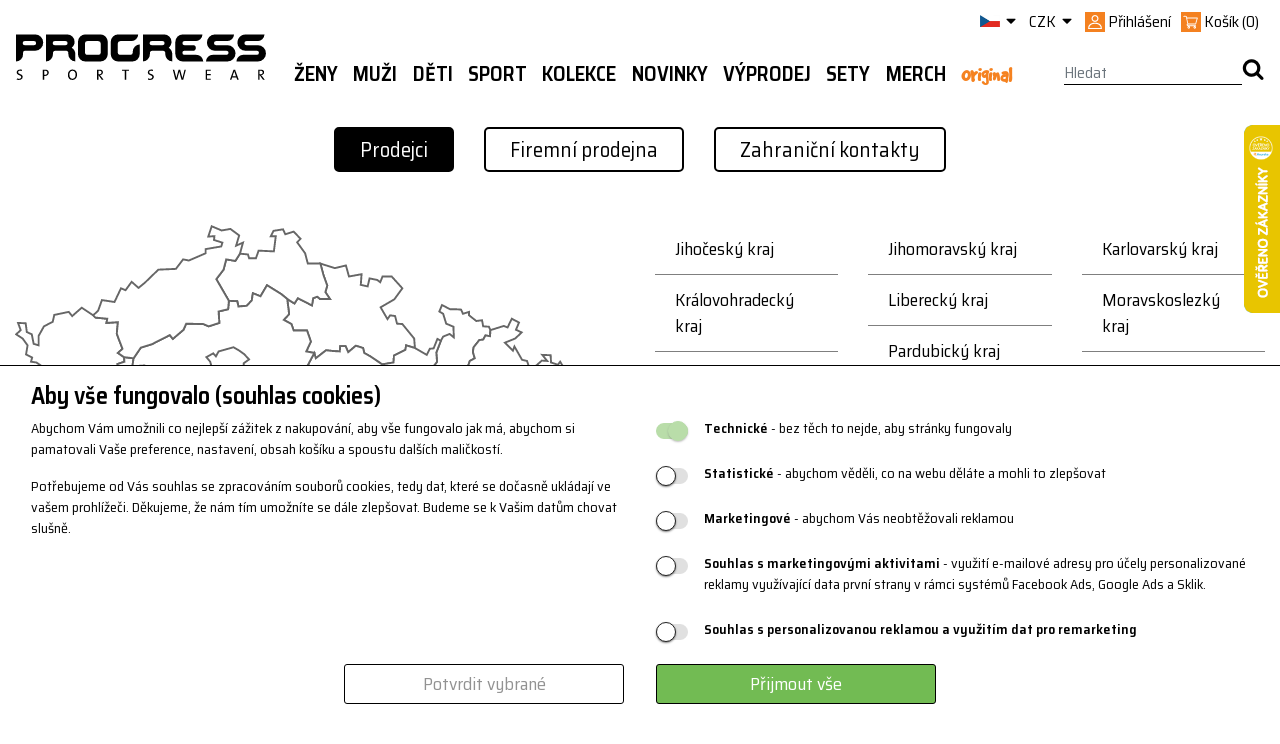

--- FILE ---
content_type: text/html; charset=utf-8
request_url: https://progress-sportswear.cz/Prodejny
body_size: 33679
content:

<!DOCTYPE html>
<html lang="cs">
<head>
    <meta charset="utf-8">
    <meta name="viewport" content="width=device-width,maximum-scale=1.0" />
    <meta http-equiv="X-UA-Compatible" content="IE=edge" />
        <title>Prodejci | PROGRESS sportswear</title>
    <meta name='description' content='Progress sportswear - česká značka sportovního oblečení'/>
<meta name='keywords' content='funkční prádlo, termoprádlo, třička, ponožky, sportswear' />


    <!-- Global site tag (gtag.js) - Google Analytics -->
<script async src='https://www.googletagmanager.com/gtag/js?id=UA-2627485-1'></script>
<script>
window.dataLayer = window.dataLayer || [];
function gtag(){dataLayer.push(arguments);}
gtag('consent', 'default', {
ad_storage: 'denied',
analytics_storage: 'denied',
ad_user_data: 'denied',
ad_personalization: 'denied',
wait_for_update: 500
});
gtag('js', new Date());
gtag('config', 'UA-2627485-1' 
,{ 'send_page_view': false });
gtag('config', 'AW-947762046');
</script>
<!-- Facebook Pixel Code -->
<script>
!function(f,b,e,v,n,t,s){if(f.fbq)return;n=f.fbq=function(){n.callMethod?
n.callMethod.apply(n,arguments):n.queue.push(arguments)};if(!f._fbq)f._fbq=n;
n.push=n;n.loaded=!0;n.version='2.0';n.queue=[];t=b.createElement(e);t.async=!0;
t.src=v;s=b.getElementsByTagName(e)[0];s.parentNode.insertBefore(t,s)}(window,
document,'script','https://connect.facebook.net/en_US/fbevents.js');
fbq('init', 'revoke');
fbq('init', '160633072698067');
fbq('track', 'PageView');
</script>
<noscript><img height='1' width='1' style='display: none'
src='https://www.facebook.com/tr?id=160633072698067&ev=PageView&noscript=1'/>
</noscript>
<!-- End Facebook Pixel Code -->

    <link rel="apple-touch-icon" sizes="180x180" href="/apple-touch-icon.png">
    <link rel="icon" type="image/png" sizes="32x32" href="/favicon-32x32.png">
    <link rel="icon" type="image/png" sizes="16x16" href="/favicon-16x16.png">
    <link rel="mask-icon" href="/safari-pinned-tab.svg" color="#5bbad5">
    <meta name="msapplication-TileColor" content="#da532c">
    <meta name="theme-color" content="#ffffff">
    <!--[if lt IE 9]>
        <script src="https://cdn.jsdelivr.net/html5shiv/3.7.3/html5shiv.min.js" type="text/javascript"></script>
        <script src="https://oss.maxcdn.com/respond/1.4.2/respond.min.js" type="text/javascript"></script>
    <![endif]-->
    <link rel="stylesheet" href="https://stackpath.bootstrapcdn.com/bootstrap/4.3.1/css/bootstrap.min.css"
          integrity="sha384-ggOyR0iXCbMQv3Xipma34MD+dH/1fQ784/j6cY/iJTQUOhcWr7x9JvoRxT2MZw1T"
          crossorigin="anonymous">
    <link rel="stylesheet" href='/css/custom-font.css?v=60' />
    <link href="/css/libs/flexslider.min.css?v=60" rel="stylesheet" type="text/css" />
    <link rel="stylesheet" href='/css/index.min.css?v=60' />

    <!--Script section-->
    
    <script src="https://ajax.googleapis.com/ajax/libs/jquery/3.6.0/jquery.min.js"></script>
    <script src="https://cdnjs.cloudflare.com/ajax/libs/popper.js/1.14.7/umd/popper.min.js" integrity="sha384-UO2eT0CpHqdSJQ6hJty5KVphtPhzWj9WO1clHTMGa3JDZwrnQq4sF86dIHNDz0W1" crossorigin="anonymous"></script>
    <script src="https://stackpath.bootstrapcdn.com/bootstrap/4.3.1/js/bootstrap.min.js" integrity="sha384-JjSmVgyd0p3pXB1rRibZUAYoIIy6OrQ6VrjIEaFf/nJGzIxFDsf4x0xIM+B07jRM" crossorigin="anonymous"></script>
    <script type="text/javascript" src="/js/bootstrap3-typeahead.js?v=60"></script>
    <script type="text/javascript" src="/js/jquery.validate.min.js?v=60"></script>
    <script type="text/javascript" src="/js/jquery.treeview.js?v=60"></script>
    <script type="text/javascript" src="/js/jquery.unobtrusive-ajax.min.js?v=60"></script>
    <script type="text/javascript" src="/js/jquery.flexslider-min.js?v=60"></script>
    <script type="text/javascript" src="/js/jquery.jcarousel-core.js"></script>
    <script type="text/javascript" src="/js/jquery.jcarousel-control.js"></script>
    <script type="text/javascript" src="/js/url.min.js?v=60"></script>
    <script type="text/javascript" src="/js/benefitLightBox.min.js?v=60"></script>
    <script type="text/javascript" src="/js/jquery.mousewheel.min.js"></script>
    <script type="text/javascript" src="https://cdnjs.cloudflare.com/ajax/libs/modernizr/2.8.3/modernizr.min.js"></script>
    <!-- CAPTCHA! -->
    <script src="https://www.google.com/recaptcha/api.js?render=6Lctd1orAAAAAMRbjQphlYMDjClxNTeNJea4zJBw"></script>
    <!-- Konec Captchy -->
    <script type="text/javascript" src="/js/site.js?v=60"></script>
    
    <link rel="stylesheet" href="https://cdn.jsdelivr.net/npm/fork-awesome@1.2.0/css/fork-awesome.min.css" integrity="sha256-XoaMnoYC5TH6/+ihMEnospgm0J1PM/nioxbOUdnM8HY=" crossorigin="anonymous">
    
    
    <!-- Clipsan Pixel Code -->
    <script type='text/javascript'>
        !function (c, l, i, p, s, a, n) {
            if (c.csq) return; s = c.csq = function () {
                s.callMethod ?
                    s.callMethod.apply(n, arguments) : s.queue.push(arguments);
            }; if (!c._csq)
                c._csq = s; s.push = s; s.init = !0; s.queue = []; a = l.createElement(i); a.async = !0;
            a.src = p; n = l.getElementsByTagName(i)[0]; n.parentNode.insertBefore(a, n);
        }
            (window, document, 'script', 'https://wst.clipsan.com/cs.js');
        csq('init', 'CT-1172-1659');
        csq('track', 'PageView');
    </script>
    <!-- End Clipsan Pixel Code -->
    <!-- CAPTCHA -->
    <script>
        function executeCaptchaAndVerify(action, onSuccess, onFailure) {
            grecaptcha.ready(function () {
                grecaptcha.execute('6Lctd1orAAAAAMRbjQphlYMDjClxNTeNJea4zJBw', { action: action }).then(function (token) {
                    if (!token) {
                        onFailure && onFailure('Selhalo ověření captcha.');
                        return;
                    }

                    fetch('/Captcha/VerifyCaptcha', {
                        method: 'POST',
                        headers: {
                            'Content-Type': 'application/json'
                        },
                        body: JSON.stringify({ token: token })
                    })
                        .then(response => response.json())
                        .then(data => {
                            if (data.success === true) {
                                onSuccess && onSuccess(token);
                            } else {
                                onFailure && onFailure('Ověření bezpečnosti selhalo. Zkuste to prosím znovu.');
                            }
                        })
                        .catch(() => {
                            onSuccess && onSuccess(token);
                        });
                });
            });
        }
    </script>
    <!-- End Captcha -->
</head>
<body>
    <div id="fb-root"></div>
    <script type="text/javascript">
        (function (d, s, id) {
            var js, fjs = d.getElementsByTagName(s)[0];
            if (d.getElementById(id)) return;
            js = d.createElement(s); js.id = id;
            js.src = "//connect.facebook.net/cs_CZ/sdk.js#xfbml=1&version=v2.8";
            fjs.parentNode.insertBefore(js, fjs);
        }(document, 'script', 'facebook-jssdk'));</script>
<div id="cookie-bar" class="cookie-bar">
    <form id="cookie-form">
        <h2>Aby vše fungovalo (souhlas cookies)</h2>
        <div class="div-row">
            <div class="cookie-desc">
                <p>
                    Abychom Vám umožnili co nejlepší zážitek z nakupování, 
                    aby vše fungovalo jak má, abychom si pamatovali Vaše preference, 
                    nastavení, obsah košíku a spoustu dalších maličkostí.
                </p>
                <p>
                    Potřebujeme od Vás souhlas se zpracováním souborů cookies, 
                    tedy dat, které se dočasně ukládají ve vašem prohlížeči. 
                    Děkujeme, že nám tím umožníte se dále zlepšovat. 
                    Budeme se k Vašim datům chovat slušně.
                </p>
            </div>
            <div class="cookie-checks">
                <p>
                    <input type="checkbox" id="tech" name="cookies" value="tech" checked disabled />
                    <label for="tech"></label>
                    <label for="tech"><b>Technické</b> - bez těch to nejde, aby stránky fungovaly</label>
                </p>
                <p>
                    <input type="checkbox" id="stat" name="cookies" value="stat" />
                    <label for="stat"></label>
                    <label for="stat"><b>Statistické</b> - abychom věděli, co na webu děláte a mohli to zlepšovat</label>
                </p>
                <p>
                    <input type="checkbox" id="mark" name="cookies" value="mark" />
                    <label for="mark"></label>
                    <label for="mark"><b>Marketingové</b> - abychom Vás neobtěžovali reklamou</label>
                </p>
                <p>
                    <input type="checkbox" id="user" name="cookies" value="user" />
                    <label for="user"></label>
                    <label for="user"><b>Souhlas s marketingovými aktivitami</b> - využití e-mailové adresy pro účely personalizované reklamy využívající data první strany v rámci systémů Facebook Ads, Google Ads a Sklik.</label>
                </p>
                <p>
                    <input type="checkbox" id="personalization" name="cookies" value="personalization" />
                    <label for="personalization"></label>
                    <label for="personalization"><b>Souhlas s personalizovanou reklamou a využitím dat pro remarketing</b></label>
                </p>
            </div>
            <div class="div-buttons">
                <button type="button" onclick="sendChecked();" class="button-secondary">Potvrdit vybrané</button>
                <button type="button" onclick="sendAll();" class="button-primary">Přijmout vše</button>
            </div>
        </div>
    </form>
</div>

<script>
    async function sendChecked() {
        let isStatChecked = document.getElementById("stat").checked;
        let isMarkChecked = document.getElementById("mark").checked;
        let isUserChecked = document.getElementById("user").checked;
        let isPersonalizationChecked = document.getElementById("personalization").checked;

        let url = "/Tools/SetCookies?stat=" + isStatChecked + "&mark=" + isMarkChecked + "&user=" + isUserChecked + "&personalization=" + isPersonalizationChecked + "";
        let response = await fetch(url);
        let data = await response.json();

        document.getElementById("cookie-bar").remove();

        consentUpdatedGoogle(isMarkChecked == true ? 'granted' : 'denied', isStatChecked == true ? 'granted' : 'denied', isUserChecked == true ? 'granted' : 'denied', isPersonalizationChecked == true ? 'granted' : 'denied');
        consentUpdatedFb(isMarkChecked == true ? 'grant' : 'revoke');

        return data;
    }

    async function sendAll() {
        let url = "/Tools/SetCookies?stat=" + true + "&mark=" + true + "&user=" + true + "&personalization=" + true + "";
        let response = await fetch(url);
        let data = await response.json();

        document.getElementById("cookie-bar").remove();
        consentUpdatedGoogle('granted', 'granted', 'granted', 'granted');
        consentUpdatedFb('grant');
        return data;
    }

    function consentUpdatedGoogle(adStorage, analyticsStorage, userStorage, personalizationStorage) {
        gtag('consent', 'update', {
            'ad_storage': '' + adStorage + '',
            'analytics_storage': '' + analyticsStorage + '',
            'ad_user_data': '' + userStorage + '',
            'ad_personalization': '' + personalizationStorage + ''
        });
    }

    function consentUpdatedFb(adStorage) {
        fbq('consent', '' + adStorage + '');
    }
</script>    <div id="site">
        <div id="wrap">
            
<header>
    <div class="container px-0 px-lg-3">
        <div id="top-menu" class="d-none d-lg-flex justify-content-end">
            <div class="d-none d-sm-flex menu-header">
                <div class="dropdown flag header-element">
                    <a href="#" class="dropdown-toggle" data-toggle="dropdown">
                        <img src='/img/flag/cz.png' alt="cz-flag">
                        <i class="icon icon-caret-down"></i>
                    </a>
                    <ul class="dropdown-menu collapsable">

                        <li class="dropdown-item active">
                            
                            <a href='https://www.progress-cz.cz/'>
                                <img src='/img/flag/cz.png' alt="czech-flag">
                                Čeština
                            </a>
                        </li>
                        <li class="dropdown-item">
                            
                            <a href='https://www.progresssportswear.com'>
                                <img src='/img/flag/gb.png' alt="english-flag">
                                English
                            </a>
                        </li>
                        <li class="dropdown-item">
                            
                            <a href='https://www.progress-sportswear.de'>
                                <img src='/img/flag/de.png' alt="german-flag">
                                Deutsch
                            </a>
                        </li>
                        <li class="dropdown-item">
                            
                            <a href='https://www.progress-sportswear.sk'>
                                <img src='/img/flag/sk.png' alt="slovakia-flag">
                                Slovenčina
                            </a>
                        </li>
                    </ul>
                </div>
                <div class="dropdown header-element">
                    <a href="#" class="dropdown-toggle" id="currency-switch" aria-haspopup="true" aria-expanded="False" data-toggle="dropdown">
                        <span>CZK</span>
                        <i class="icon icon-caret-down"></i>
                    </a>

                    <ul class="dropdown-menu" aria-labelledby="currency-switch">
                        <li class='active dropdown-item'><a href='/Localization/SetCurrency/CZK?returnUrl=%2FProdejny%3F'>CZK | Kč </a></li>
                        <li class='dropdown-item'><a href='/Localization/SetCurrency/EUR?returnUrl=%2FProdejny%3F'>EUR | &euro; </a></li>
                    </ul>
                </div>
                <div class="user header-element">
                        <span class="login">
                            <img class="user-icon w-100" src="/img/icons/Věrnostní systém.svg" />
                            <span>Přihlášení</span>
                        </span>


    <div class="d-none flex-column py-3 px-4 position-absolute login-popup">
<form action="/Uzivatel/Prihlaseni" class="form-horizontal mt-3" method="post"><input id="returnUrl" name="returnUrl" type="hidden" value="/" />            <div class="form-row">
                <div class="form-group col-12">
                    <div class="row w-100">
                        <label class="col-4 d-flex align-items-center mb-0" for="login">Váš e-mail</label>
                        <input class="form-control col-8" id="login" name="login" type="text" value="" />
                    </div>
                </div>
                <div class="form-group col-12">
                    <div class="row w-100">
                        <label class="col-4 d-flex align-items-center mb-0" for="heslo">Heslo</label>
                        <input autocomplete="off" class="form-control col-8" id="hesloPopUp" name="heslo" type="password" />
                    </div>
                </div>
                <div class="form-group col-12 mt-2">
                    <div class="row mx-0 w-100">
                        <div class="col-auto px-1">
                            <a href="/Uzivatel/LoginGoogle?returnUrl=%2FProdejny" class="d-inline-block">
                                <img class="orange-border" src="/img/icons/google.svg" width="38" height="38" />
                            </a>
                            <a href="/Uzivatel/LoginFacebook?returnUrl=%2FProdejny" class="d-inline-block">
                                <img src="/img/icons/FAcebook_orange.svg" width="38" height="38" />
                            </a>
                        </div>
                        <div class="col-auto pr-1 pl-0">
                            <input type="submit" value="Přihlásit se" class="btn btn-primary w-100" />
                        </div>
                        <div class="col-auto pl-0">
                            <a class="btn btn-primary w-100" href="/Uzivatel/Registrace">Registrovat se</a>
                        </div>

                    </div>
                </div>
            </div>
            <div>
                <a class="orange-link d-block d-md-inline-block mr-5" href='/Uzivatel/OdeslaniHesla'>Zapomněli jste heslo?</a>
            </div>
            <div>
                <p><div class="validation-summary-valid" data-valmsg-summary="true"><ul><li style="display:none"></li>
</ul></div></p>
            </div>
</form>    </div>

<script type="text/javascript">
    $(".login").click(function () {
        var popup = $('.login-popup').first();
        if ($(popup).hasClass('d-none')) {
            $(popup).removeClass('d-none');
            $(popup).addClass('d-flex');
        } else {
            $(popup).removeClass('d-flex');
            $(popup).addClass('d-none');
        }
    });
</script>                </div>
                <div id="cart" class="header-element">
                    
    <a href="/Kosik" class="pull-left">
        <img class="cart-icon w-100" src="/img/icons/Košík.svg" />        
        <span class="d-none d-md-inline-block">Koš&#237;k</span>        
        <span class="cart-price d-none d-md-inline-block">(0)</span>
    </a>
      
<div id="cart-popup">
    <div class="row popup collapsable" hidden>
        
    </div>
</div>
                </div>
            </div>
        </div>
        <div id="bottom-menu" class="d-flex justify-content-between user-out">
            <div class="logo d-none d-lg-block">
                <a href='/'>
                    <img src='/img/logo.svg?v=1' alt="logo" />
                </a>
            </div>
            

<div id="menu-main" class="d-flex d-lg-block flex-grow-1">
    <nav class="navbar navbar-default navbar-expand-lg py-0 px-0 flex-grow-1">
        <!--MENU MOBILE-->
        <div class="d-flex d-lg-none flex-grow-1 justify-content-between px-0">

            <div id="menu-tree-xs" class="w-100">
                <div class="dropdown px-3 d-flex align-items-center justify-content-between">
                    <a href="javascript:void(0)" class="dropdown-toggle" data-toggle="dropdown" role="button" aria-haspopup="true" aria-expanded="false">
                        <span class="menu-icon">
                            <i class="icon icon-burger"></i>
                        </span>
                    </a>
                    <ul class="dropdown-menu collapsable">
                        <li class="d-flex justify-content-between align-items-center px-3">

                            <div class='mobile-curr active' data-curr="CZK">
                                <a class="px-1" href='/Localization/SetCurrency/CZK?returnUrl=%2FProdejny%3F'>CZK</a>
                            </div>
                            <div class='mobile-curr' data-curr="EUR">
                                <a class="px-1" href='/Localization/SetCurrency/EUR?returnUrl=%2FProdejny%3F'>EUR</a>
                            </div>
                            <div class="mobile-lang active" data-lang="cs">
                                <a class="px-1" href='https://www.progress-cz.cz/'>
                                    <img style="width: 30px;" src='/img/flag/cz.png' alt="czech-flag">
                                    <small>Čeština</small>
                                </a>
                            </div>
                            <div class="mobile-lang" data-lang="en">
                                <a class="px-1" href='https://www.progresssportswear.com'>
                                    <img style="width: 30px;" src='/img/flag/gb.png' alt="english-flag">
                                    <small>English</small>
                                </a>
                            </div>
                            <div class="mobile-lang" data-lang="de">
                                <a class="px-1" href='https://www.progress-sportswear.de'>
                                    <img style="width: 30px;" src='/img/flag/de.png' alt="english-flag">
                                    <small>Deutsch</small>
                                </a>
                            </div>
                            <div class="mobile-lang" data-lang="sk">
                                <a class="px-1" href='https://www.progress-sportswear.sk'>
                                    <img style="width: 30px;" src='/img/flag/sk.png' alt="english-flag">
                                    <small>Slovenčina</small>
                                </a>
                            </div>
                        </li>
                            <li data-id="913" class="level0">
                                <div class="d-flex">

                                        <a href='/zeny-2' class="menu-section-link pull-left w-75">Ženy</a>
                                        <a href="#" class="pull-right plus-sign w-25 text-right" data-level="0">+</a>
                                </div>
                            </li>
                            <ul class="level1 collapsable d-none" data-parent="913">
                                    <li data-id="914" class="level1">
                                        <div class="d-flex">
                                                <a href='/zeny-obleceni' class="menu-section-link pull-left w-75">Oblečen&#237;</a>
                                                <a href="#" class="pull-right plus-sign w-25 text-right" data-level="1">+</a>
                                        </div>
                                    </li>
                                    <ul class="level2 collapsable d-none" data-parent="914">
                                            <li data-id="915" class="level2">
                                                <div class="d-flex">
                                                        <a class="w-100" href='/zeny-obleceni-funkcni-pradlo'>Funkčn&#237; pr&#225;dlo</a>
                                                </div>
                                            </li>
                                            <li data-id="921" class="level2">
                                                <div class="d-flex">
                                                        <a class="w-100" href='/zeny-obleceni-trika-kosile'>Trika</a>
                                                </div>
                                            </li>
                                            <li data-id="925" class="level2">
                                                <div class="d-flex">
                                                        <a class="w-100" href='/zeny-obleceni-mikiny-vesty'>Mikiny, vesty</a>
                                                </div>
                                            </li>
                                            <li data-id="926" class="level2">
                                                <div class="d-flex">
                                                        <a class="w-100" href='/zeny-obleceni-bundy-vesty'>Bundy, vesty</a>
                                                </div>
                                            </li>
                                            <li data-id="928" class="level2">
                                                <div class="d-flex">
                                                        <a class="w-100" href='/zeny-obleceni-kalhoty-kratasy'>Leg&#237;ny, kalhoty, kraťasy</a>
                                                </div>
                                            </li>
                                            <li data-id="929" class="level2">
                                                <div class="d-flex">
                                                        <a class="w-100" href='/zeny-obleceni-sukne-saty'>Sukně, šaty</a>
                                                </div>
                                            </li>
                                            <li data-id="930" class="level2">
                                                <div class="d-flex">
                                                        <a class="w-100" href='/zeny-obleceni-cepice-satky-doplnky'>Čepice, š&#225;tky, doplňky</a>
                                                </div>
                                            </li>
                                            <li data-id="931" class="level2">
                                                <div class="d-flex">
                                                        <a class="w-100" href='/zeny-obleceni-ponozky'>Ponožky</a>
                                                </div>
                                            </li>
                                            <li data-id="932" class="level2">
                                                <div class="d-flex">
                                                        <a class="w-100" href='/zeny-obleceni-rukavice'>Rukavice</a>
                                                </div>
                                            </li>
                                            <li data-id="1032" class="level2">
                                                <div class="d-flex">
                                                        <a class="w-100" href='/zeny-obleceni-vyhodne-sety'>V&#253;hodn&#233; sety</a>
                                                </div>
                                            </li>
                                    </ul>
                                    <li data-id="919" class="level1">
                                        <div class="d-flex">
                                                <a href='/zeny-sport' class="menu-section-link pull-left w-75">Sport</a>
                                                <a href="#" class="pull-right plus-sign w-25 text-right" data-level="1">+</a>
                                        </div>
                                    </li>
                                    <ul class="level2 collapsable d-none" data-parent="919">
                                            <li data-id="933" class="level2">
                                                <div class="d-flex">
                                                        <a class="w-100" href='/zeny-sport-bezky'>Běžky</a>
                                                </div>
                                            </li>
                                            <li data-id="1053" class="level2">
                                                <div class="d-flex">
                                                        <a class="w-100" href='/zeny-sport-skialpinismus'>Skialpinismus</a>
                                                </div>
                                            </li>
                                            <li data-id="935" class="level2">
                                                <div class="d-flex">
                                                        <a class="w-100" href='/zeny-sport-turistika'>Turistika</a>
                                                </div>
                                            </li>
                                            <li data-id="920" class="level2">
                                                <div class="d-flex">
                                                        <a class="w-100" href='/zeny-sport-beh'>Běh</a>
                                                </div>
                                            </li>
                                            <li data-id="937" class="level2">
                                                <div class="d-flex">
                                                        <a class="w-100" href='/zeny-sport-fitness'>Fitness</a>
                                                </div>
                                            </li>
                                            <li data-id="938" class="level2">
                                                <div class="d-flex">
                                                        <a class="w-100" href='/zeny-sport-cyklistika'>Cyklistika</a>
                                                </div>
                                            </li>
                                            <li data-id="1068" class="level2">
                                                <div class="d-flex">
                                                        <a class="w-100" href='/zeny-sport-jezdectvi'>Jezdectv&#237;</a>
                                                </div>
                                            </li>
                                            <li data-id="1052" class="level2">
                                                <div class="d-flex">
                                                        <a class="w-100" href='/zeny-sport-in-line'>In-line</a>
                                                </div>
                                            </li>
                                            <li data-id="940" class="level2">
                                                <div class="d-flex">
                                                        <a class="w-100" href='/zeny-sport-lezeni-1'>Lezen&#237;</a>
                                                </div>
                                            </li>
                                            <li data-id="1056" class="level2">
                                                <div class="d-flex">
                                                        <a class="w-100" href='/zeny-sport-joga'>J&#243;ga</a>
                                                </div>
                                            </li>
                                            <li data-id="936" class="level2">
                                                <div class="d-flex">
                                                        <a class="w-100" href='/zeny-sport-volny-cas'>Voln&#253; čas</a>
                                                </div>
                                            </li>
                                    </ul>
                                    <li data-id="942" class="level1">
                                        <div class="d-flex">
                                                <a href='/zeny-ostatni' class="menu-section-link pull-left w-75">Ostatn&#237;</a>
                                                <a href="#" class="pull-right plus-sign w-25 text-right" data-level="1">+</a>
                                        </div>
                                    </li>
                                    <ul class="level2 collapsable d-none" data-parent="942">
                                            <li data-id="1093" class="level2">
                                                <div class="d-flex">
                                                        <a class="w-100" href='/zeny-ostatni-sportovni-bryle'>Sportovn&#237; br&#253;le</a>
                                                </div>
                                            </li>
                                            <li data-id="943" class="level2">
                                                <div class="d-flex">
                                                        <a class="w-100" href='/zeny-ostatni-batohy'>Batohy</a>
                                                </div>
                                            </li>
                                            <li data-id="1124" class="level2">
                                                <div class="d-flex">
                                                        <a class="w-100" href='/zeny-ostatni-boty'>Boty</a>
                                                </div>
                                            </li>
                                            <li data-id="1117" class="level2">
                                                <div class="d-flex">
                                                        <a class="w-100" href='/zeny-ostatni-organizery'>Organiz&#233;ry</a>
                                                </div>
                                            </li>
                                            <li data-id="1118" class="level2">
                                                <div class="d-flex">
                                                        <a class="w-100" href='/zeny-ostatni-chladici-tasky'>Chlad&#237;c&#237; tašky</a>
                                                </div>
                                            </li>
                                            <li data-id="1027" class="level2">
                                                <div class="d-flex">
                                                        <a class="w-100" href='/zeny-ostatni-hrnecky'>Sportovn&#237; l&#225;hve</a>
                                                </div>
                                            </li>
                                            <li data-id="1061" class="level2">
                                                <div class="d-flex">
                                                        <a class="w-100" href='/zeny-ostatni-rucniky'>Ručn&#237;ky</a>
                                                </div>
                                            </li>
                                            <li data-id="944" class="level2">
                                                <div class="d-flex">
                                                        <a class="w-100" href='/zeny-ostatni-osetrujici-prostredky'>Ošetřuj&#237;c&#237; prostředky</a>
                                                </div>
                                            </li>
                                            <li data-id="945" class="level2">
                                                <div class="d-flex">
                                                        <a class="w-100" href='/zeny-ostatni-bandaze'>Band&#225;že</a>
                                                </div>
                                            </li>
                                            <li data-id="946" class="level2">
                                                <div class="d-flex">
                                                        <a class="w-100" href='/zeny-ostatni-darkove-poukazy'>D&#225;rkov&#233; poukazy</a>
                                                </div>
                                            </li>
                                    </ul>
                            </ul>
                            <li data-id="916" class="level0">
                                <div class="d-flex">

                                        <a href='/muzi-2' class="menu-section-link pull-left w-75">Muži</a>
                                        <a href="#" class="pull-right plus-sign w-25 text-right" data-level="0">+</a>
                                </div>
                            </li>
                            <ul class="level1 collapsable d-none" data-parent="916">
                                    <li data-id="917" class="level1">
                                        <div class="d-flex">
                                                <a href='/muzi-obleceni' class="menu-section-link pull-left w-75">Oblečen&#237;</a>
                                                <a href="#" class="pull-right plus-sign w-25 text-right" data-level="1">+</a>
                                        </div>
                                    </li>
                                    <ul class="level2 collapsable d-none" data-parent="917">
                                            <li data-id="918" class="level2">
                                                <div class="d-flex">
                                                        <a class="w-100" href='/muzi-obleceni-funkcni-pradlo'>Funkčn&#237; pr&#225;dlo</a>
                                                </div>
                                            </li>
                                            <li data-id="949" class="level2">
                                                <div class="d-flex">
                                                        <a class="w-100" href='/muzi-obleceni-trika-kosile'>Trika, košile</a>
                                                </div>
                                            </li>
                                            <li data-id="950" class="level2">
                                                <div class="d-flex">
                                                        <a class="w-100" href='/muzi-obleceni-mikiny-vesty'>Mikiny, vesty</a>
                                                </div>
                                            </li>
                                            <li data-id="951" class="level2">
                                                <div class="d-flex">
                                                        <a class="w-100" href='/muzi-obleceni-bundy-vesty'>Bundy, vesty</a>
                                                </div>
                                            </li>
                                            <li data-id="952" class="level2">
                                                <div class="d-flex">
                                                        <a class="w-100" href='/muzi-obleceni-kalhoty-kratasy'>Kalhoty, kraťasy</a>
                                                </div>
                                            </li>
                                            <li data-id="953" class="level2">
                                                <div class="d-flex">
                                                        <a class="w-100" href='/muzi-obleceni-cepice-satky-doplnky'>Čepice, š&#225;tky, doplňky</a>
                                                </div>
                                            </li>
                                            <li data-id="954" class="level2">
                                                <div class="d-flex">
                                                        <a class="w-100" href='/muzi-obleceni-ponozky'>Ponožky</a>
                                                </div>
                                            </li>
                                            <li data-id="955" class="level2">
                                                <div class="d-flex">
                                                        <a class="w-100" href='/muzi-obleceni-rukavice'>Rukavice</a>
                                                </div>
                                            </li>
                                            <li data-id="1033" class="level2">
                                                <div class="d-flex">
                                                        <a class="w-100" href='/muzi-obleceni-vyhodne-sety'>V&#253;hodn&#233; sety</a>
                                                </div>
                                            </li>
                                    </ul>
                                    <li data-id="947" class="level1">
                                        <div class="d-flex">
                                                <a href='/muzi-obleceni-1' class="menu-section-link pull-left w-75">Sport</a>
                                                <a href="#" class="pull-right plus-sign w-25 text-right" data-level="1">+</a>
                                        </div>
                                    </li>
                                    <ul class="level2 collapsable d-none" data-parent="947">
                                            <li data-id="957" class="level2">
                                                <div class="d-flex">
                                                        <a class="w-100" href='/muzi-sport-bezky'>Běžky</a>
                                                </div>
                                            </li>
                                            <li data-id="1051" class="level2">
                                                <div class="d-flex">
                                                        <a class="w-100" href='/muzi-sport-skialpinismus'>Skialpinismus</a>
                                                </div>
                                            </li>
                                            <li data-id="959" class="level2">
                                                <div class="d-flex">
                                                        <a class="w-100" href='/muzi-sport-turistika'>Turistika</a>
                                                </div>
                                            </li>
                                            <li data-id="961" class="level2">
                                                <div class="d-flex">
                                                        <a class="w-100" href='/muzi-sport-fitness'>Fitness</a>
                                                </div>
                                            </li>
                                            <li data-id="962" class="level2">
                                                <div class="d-flex">
                                                        <a class="w-100" href='/muzi-sport-cyklistika'>Cyklistika</a>
                                                </div>
                                            </li>
                                            <li data-id="956" class="level2">
                                                <div class="d-flex">
                                                        <a class="w-100" href='/muzi-sport-beh'>Běh</a>
                                                </div>
                                            </li>
                                            <li data-id="963" class="level2">
                                                <div class="d-flex">
                                                        <a class="w-100" href='/muzi-sport-lezeni'>Lezen&#237;</a>
                                                </div>
                                            </li>
                                            <li data-id="1050" class="level2">
                                                <div class="d-flex">
                                                        <a class="w-100" href='/muzi-sport-in-line'>In-line</a>
                                                </div>
                                            </li>
                                            <li data-id="960" class="level2">
                                                <div class="d-flex">
                                                        <a class="w-100" href='/muzi-sport-volny-cas'>Voln&#253; čas</a>
                                                </div>
                                            </li>
                                    </ul>
                                    <li data-id="948" class="level1">
                                        <div class="d-flex">
                                                <a href='/muzi-ostatni' class="menu-section-link pull-left w-75">Ostatn&#237;</a>
                                                <a href="#" class="pull-right plus-sign w-25 text-right" data-level="1">+</a>
                                        </div>
                                    </li>
                                    <ul class="level2 collapsable d-none" data-parent="948">
                                            <li data-id="1094" class="level2">
                                                <div class="d-flex">
                                                        <a class="w-100" href='/muzi-ostatni-sportovni-bryle'>Sportovn&#237; br&#253;le</a>
                                                </div>
                                            </li>
                                            <li data-id="964" class="level2">
                                                <div class="d-flex">
                                                        <a class="w-100" href='/muzi-ostatni-batohy'>Batohy</a>
                                                </div>
                                            </li>
                                            <li data-id="1125" class="level2">
                                                <div class="d-flex">
                                                        <a class="w-100" href='/muzi-ostatni-boty'>Boty</a>
                                                </div>
                                            </li>
                                            <li data-id="1119" class="level2">
                                                <div class="d-flex">
                                                        <a class="w-100" href='/muzi-ostatni-organizery'>Organiz&#233;ry</a>
                                                </div>
                                            </li>
                                            <li data-id="1120" class="level2">
                                                <div class="d-flex">
                                                        <a class="w-100" href='/muzi-ostatni-chladici-taska'>Chlad&#237;c&#237; tašky</a>
                                                </div>
                                            </li>
                                            <li data-id="1029" class="level2">
                                                <div class="d-flex">
                                                        <a class="w-100" href='/muzi-ostatni-hrnecky'>Sportovn&#237; l&#225;hve</a>
                                                </div>
                                            </li>
                                            <li data-id="965" class="level2">
                                                <div class="d-flex">
                                                        <a class="w-100" href='/muzi-ostatni-osetrujici-prostredky'>Ošetřuj&#237;c&#237; prostředky</a>
                                                </div>
                                            </li>
                                            <li data-id="1062" class="level2">
                                                <div class="d-flex">
                                                        <a class="w-100" href='/muzi-ostatni-rucniky'>Ručn&#237;ky</a>
                                                </div>
                                            </li>
                                            <li data-id="966" class="level2">
                                                <div class="d-flex">
                                                        <a class="w-100" href='/muzi-ostatni-bandaze'>Band&#225;že</a>
                                                </div>
                                            </li>
                                            <li data-id="967" class="level2">
                                                <div class="d-flex">
                                                        <a class="w-100" href='/muzi-ostatni-darkove-poukazy'>D&#225;rkov&#233; poukazy</a>
                                                </div>
                                            </li>
                                    </ul>
                            </ul>
                            <li data-id="968" class="level0">
                                <div class="d-flex">

                                        <a href='/deti-3' class="menu-section-link pull-left w-75">Děti</a>
                                        <a href="#" class="pull-right plus-sign w-25 text-right" data-level="0">+</a>
                                </div>
                            </li>
                            <ul class="level1 collapsable d-none" data-parent="968">
                                    <li data-id="969" class="level1">
                                        <div class="d-flex">
                                                <a href='/deti-funkcni-pradlo-2' class="menu-section-link pull-left w-75">Oblečen&#237;</a>
                                                <a href="#" class="pull-right plus-sign w-25 text-right" data-level="1">+</a>
                                        </div>
                                    </li>
                                    <ul class="level2 collapsable d-none" data-parent="969">
                                            <li data-id="971" class="level2">
                                                <div class="d-flex">
                                                        <a class="w-100" href='/deti-obleceni-funkcni-pradlo'>Funkčn&#237; pr&#225;dlo</a>
                                                </div>
                                            </li>
                                            <li data-id="972" class="level2">
                                                <div class="d-flex">
                                                        <a class="w-100" href='/deti-obleceni-trika-kosile'>Trika</a>
                                                </div>
                                            </li>
                                            <li data-id="973" class="level2">
                                                <div class="d-flex">
                                                        <a class="w-100" href='/deti-obleceni-mikiny-pulovery-vesty'>Mikiny</a>
                                                </div>
                                            </li>
                                            <li data-id="974" class="level2">
                                                <div class="d-flex">
                                                        <a class="w-100" href='/deti-obleceni-kalhoty-kratasy'>Kalhoty, kraťasy</a>
                                                </div>
                                            </li>
                                            <li data-id="1054" class="level2">
                                                <div class="d-flex">
                                                        <a class="w-100" href='/deti-obleceni-bundy-vesty'>Bundy, vesty</a>
                                                </div>
                                            </li>
                                            <li data-id="976" class="level2">
                                                <div class="d-flex">
                                                        <a class="w-100" href='/deti-obleceni-ponozky'>Ponožky</a>
                                                </div>
                                            </li>
                                            <li data-id="977" class="level2">
                                                <div class="d-flex">
                                                        <a class="w-100" href='/deti-obleceni-rukavice'>Rukavice</a>
                                                </div>
                                            </li>
                                    </ul>
                                    <li data-id="1005" class="level1">
                                        <div class="d-flex">
                                                <a href='/deti-sport' class="menu-section-link pull-left w-75">Sport</a>
                                                <a href="#" class="pull-right plus-sign w-25 text-right" data-level="1">+</a>
                                        </div>
                                    </li>
                                    <ul class="level2 collapsable d-none" data-parent="1005">
                                            <li data-id="1101" class="level2">
                                                <div class="d-flex">
                                                        <a class="w-100" href='/deti-sport-cyklistika'>Cyklistika</a>
                                                </div>
                                            </li>
                                            <li data-id="1006" class="level2">
                                                <div class="d-flex">
                                                        <a class="w-100" href='/deti-sport-beh'>Běh</a>
                                                </div>
                                            </li>
                                            <li data-id="1007" class="level2">
                                                <div class="d-flex">
                                                        <a class="w-100" href='/deti-sport-bezky'>Běžky</a>
                                                </div>
                                            </li>
                                            <li data-id="1067" class="level2">
                                                <div class="d-flex">
                                                        <a class="w-100" href='/deti-sport-jezdectvi'>Jezdectv&#237;</a>
                                                </div>
                                            </li>
                                            <li data-id="1009" class="level2">
                                                <div class="d-flex">
                                                        <a class="w-100" href='/deti-sport-volny-cas'>Voln&#253; čas</a>
                                                </div>
                                            </li>
                                    </ul>
                                    <li data-id="1020" class="level1">
                                        <div class="d-flex">
                                                <a href='/deti-ostatni' class="menu-section-link pull-left w-75">Ostatn&#237;</a>
                                                <a href="#" class="pull-right plus-sign w-25 text-right" data-level="1">+</a>
                                        </div>
                                    </li>
                                    <ul class="level2 collapsable d-none" data-parent="1020">
                                            <li data-id="1021" class="level2">
                                                <div class="d-flex">
                                                        <a class="w-100" href='/deti-boty'>Boty</a>
                                                </div>
                                            </li>
                                            <li data-id="1095" class="level2">
                                                <div class="d-flex">
                                                        <a class="w-100" href='/deti-ostatni-sportovni-bryle'>Sportovn&#237; br&#253;le</a>
                                                </div>
                                            </li>
                                            <li data-id="1057" class="level2">
                                                <div class="d-flex">
                                                        <a class="w-100" href='/deti-ostatni-sportovni-lahve'>Sportovn&#237; l&#225;hve</a>
                                                </div>
                                            </li>
                                            <li data-id="1063" class="level2">
                                                <div class="d-flex">
                                                        <a class="w-100" href='/deti-ostatni-rucniky'>Ručn&#237;ky</a>
                                                </div>
                                            </li>
                                    </ul>
                            </ul>
                            <li data-id="978" class="level0">
                                <div class="d-flex">

                                        <a href='/sport' class="menu-section-link pull-left w-75">Sport</a>
                                        <a href="#" class="pull-right plus-sign w-25 text-right" data-level="0">+</a>
                                </div>
                            </li>
                            <ul class="level1 collapsable d-none" data-parent="978">
                                    <li data-id="980" class="level1">
                                        <div class="d-flex">
                                                <a href='/sport-bezky' class="menu-section-link pull-left w-75">Běžky</a>
                                                <a href="#" class="pull-right plus-sign w-25 text-right" data-level="1">+</a>
                                        </div>
                                    </li>
                                    <ul class="level2 collapsable d-none" data-parent="980">
                                    </ul>
                                    <li data-id="985" class="level1">
                                        <div class="d-flex">
                                                <a href='/sport-cyklistika' class="menu-section-link pull-left w-75">Cyklistika</a>
                                                <a href="#" class="pull-right plus-sign w-25 text-right" data-level="1">+</a>
                                        </div>
                                    </li>
                                    <ul class="level2 collapsable d-none" data-parent="985">
                                    </ul>
                                    <li data-id="982" class="level1">
                                        <div class="d-flex">
                                                <a href='/sport-turistika' class="menu-section-link pull-left w-75">Outdoor</a>
                                                <a href="#" class="pull-right plus-sign w-25 text-right" data-level="1">+</a>
                                        </div>
                                    </li>
                                    <ul class="level2 collapsable d-none" data-parent="982">
                                    </ul>
                                    <li data-id="979" class="level1">
                                        <div class="d-flex">
                                                <a href='/sport-beh' class="menu-section-link pull-left w-75">Běh</a>
                                                <a href="#" class="pull-right plus-sign w-25 text-right" data-level="1">+</a>
                                        </div>
                                    </li>
                                    <ul class="level2 collapsable d-none" data-parent="979">
                                    </ul>
                                    <li data-id="984" class="level1">
                                        <div class="d-flex">
                                                <a href='/sport-fitness' class="menu-section-link pull-left w-75">Fitness</a>
                                                <a href="#" class="pull-right plus-sign w-25 text-right" data-level="1">+</a>
                                        </div>
                                    </li>
                                    <ul class="level2 collapsable d-none" data-parent="984">
                                    </ul>
                                    <li data-id="1031" class="level1">
                                        <div class="d-flex">
                                                <a href='/sport-in-line' class="menu-section-link pull-left w-75">In-line</a>
                                                <a href="#" class="pull-right plus-sign w-25 text-right" data-level="1">+</a>
                                        </div>
                                    </li>
                                    <ul class="level2 collapsable d-none" data-parent="1031">
                                    </ul>
                                    <li data-id="1055" class="level1">
                                        <div class="d-flex">
                                                <a href='/sport-joga' class="menu-section-link pull-left w-75">J&#243;ga</a>
                                                <a href="#" class="pull-right plus-sign w-25 text-right" data-level="1">+</a>
                                        </div>
                                    </li>
                                    <ul class="level2 collapsable d-none" data-parent="1055">
                                    </ul>
                                    <li data-id="986" class="level1">
                                        <div class="d-flex">
                                                <a href='/sport-lezeni' class="menu-section-link pull-left w-75">Lezen&#237;</a>
                                                <a href="#" class="pull-right plus-sign w-25 text-right" data-level="1">+</a>
                                        </div>
                                    </li>
                                    <ul class="level2 collapsable d-none" data-parent="986">
                                    </ul>
                                    <li data-id="1048" class="level1">
                                        <div class="d-flex">
                                                <a href='/sport-skialpinismus' class="menu-section-link pull-left w-75">Skialpinismus</a>
                                                <a href="#" class="pull-right plus-sign w-25 text-right" data-level="1">+</a>
                                        </div>
                                    </li>
                                    <ul class="level2 collapsable d-none" data-parent="1048">
                                    </ul>
                                    <li data-id="983" class="level1">
                                        <div class="d-flex">
                                                <a href='/sport-volny-cas' class="menu-section-link pull-left w-75">Voln&#253; čas</a>
                                                <a href="#" class="pull-right plus-sign w-25 text-right" data-level="1">+</a>
                                        </div>
                                    </li>
                                    <ul class="level2 collapsable d-none" data-parent="983">
                                    </ul>
                                    <li data-id="1066" class="level1">
                                        <div class="d-flex">
                                                <a href='/sport-jezdectvi' class="menu-section-link pull-left w-75">Jezdectv&#237;</a>
                                                <a href="#" class="pull-right plus-sign w-25 text-right" data-level="1">+</a>
                                        </div>
                                    </li>
                                    <ul class="level2 collapsable d-none" data-parent="1066">
                                    </ul>
                            </ul>
                            <li data-id="987" class="level0">
                                <div class="d-flex">

                                        <a href='/kolekce' class="menu-section-link pull-left w-75">Kolekce</a>
                                        <a href="#" class="pull-right plus-sign w-25 text-right" data-level="0">+</a>
                                </div>
                            </li>
                            <ul class="level1 collapsable d-none" data-parent="987">
                                    <li data-id="1113" class="level1">
                                        <div class="d-flex">
                                                <a href='/kolekce-dynamic' class="menu-section-link pull-left w-75">Dynamic</a>
                                                <a href="#" class="pull-right plus-sign w-25 text-right" data-level="1">+</a>
                                        </div>
                                    </li>
                                    <ul class="level2 collapsable d-none" data-parent="1113">
                                    </ul>
                                    <li data-id="988" class="level1">
                                        <div class="d-flex">
                                                <a href='/kolekce-micro-sense' class="menu-section-link pull-left w-75">Micro sense</a>
                                                <a href="#" class="pull-right plus-sign w-25 text-right" data-level="1">+</a>
                                        </div>
                                    </li>
                                    <ul class="level2 collapsable d-none" data-parent="988">
                                    </ul>
                                    <li data-id="1102" class="level1">
                                        <div class="d-flex">
                                                <a href='/kolekce-thermatex-1' class="menu-section-link pull-left w-75">Thermatex</a>
                                                <a href="#" class="pull-right plus-sign w-25 text-right" data-level="1">+</a>
                                        </div>
                                    </li>
                                    <ul class="level2 collapsable d-none" data-parent="1102">
                                    </ul>
                                    <li data-id="1059" class="level1">
                                        <div class="d-flex">
                                                <a href='/kolekce-merino-wool' class="menu-section-link pull-left w-75">Merino Wool 170</a>
                                                <a href="#" class="pull-right plus-sign w-25 text-right" data-level="1">+</a>
                                        </div>
                                    </li>
                                    <ul class="level2 collapsable d-none" data-parent="1059">
                                    </ul>
                                    <li data-id="1115" class="level1">
                                        <div class="d-flex">
                                                <a href='/kolekce-merino-thermo' class="menu-section-link pull-left w-75">Merino Thermo 250</a>
                                                <a href="#" class="pull-right plus-sign w-25 text-right" data-level="1">+</a>
                                        </div>
                                    </li>
                                    <ul class="level2 collapsable d-none" data-parent="1115">
                                    </ul>
                                    <li data-id="1122" class="level1">
                                        <div class="d-flex">
                                                <a href='/kolekce-merino-airlite-125' class="menu-section-link pull-left w-75">Merino Airlite 125</a>
                                                <a href="#" class="pull-right plus-sign w-25 text-right" data-level="1">+</a>
                                        </div>
                                    </li>
                                    <ul class="level2 collapsable d-none" data-parent="1122">
                                    </ul>
                                    <li data-id="1024" class="level1">
                                        <div class="d-flex">
                                                <a href='/kolekce-merino-bamboo' class="menu-section-link pull-left w-75">Merino bamboo</a>
                                                <a href="#" class="pull-right plus-sign w-25 text-right" data-level="1">+</a>
                                        </div>
                                    </li>
                                    <ul class="level2 collapsable d-none" data-parent="1024">
                                    </ul>
                                    <li data-id="1000" class="level1">
                                        <div class="d-flex">
                                                <a href='/kolekce-bamboo-collection' class="menu-section-link pull-left w-75">Bamboo collection</a>
                                                <a href="#" class="pull-right plus-sign w-25 text-right" data-level="1">+</a>
                                        </div>
                                    </li>
                                    <ul class="level2 collapsable d-none" data-parent="1000">
                                    </ul>
                                    <li data-id="1001" class="level1">
                                        <div class="d-flex">
                                                <a href='/kolekce-coffee-collection' class="menu-section-link pull-left w-75">Coffee collection</a>
                                                <a href="#" class="pull-right plus-sign w-25 text-right" data-level="1">+</a>
                                        </div>
                                    </li>
                                    <ul class="level2 collapsable d-none" data-parent="1001">
                                    </ul>
                                    <li data-id="1002" class="level1">
                                        <div class="d-flex">
                                                <a href='/kolekce-tecnostyle' class="menu-section-link pull-left w-75">Tecnostyle</a>
                                                <a href="#" class="pull-right plus-sign w-25 text-right" data-level="1">+</a>
                                        </div>
                                    </li>
                                    <ul class="level2 collapsable d-none" data-parent="1002">
                                    </ul>
                                    <li data-id="1003" class="level1">
                                        <div class="d-flex">
                                                <a href='/kolekce-training-collection' class="menu-section-link pull-left w-75">Training stuff</a>
                                                <a href="#" class="pull-right plus-sign w-25 text-right" data-level="1">+</a>
                                        </div>
                                    </li>
                                    <ul class="level2 collapsable d-none" data-parent="1003">
                                    </ul>
                                    <li data-id="1004" class="level1">
                                        <div class="d-flex">
                                                <a href='/kolekce-outdoor-stuff' class="menu-section-link pull-left w-75">Outdoor stuff</a>
                                                <a href="#" class="pull-right plus-sign w-25 text-right" data-level="1">+</a>
                                        </div>
                                    </li>
                                    <ul class="level2 collapsable d-none" data-parent="1004">
                                    </ul>
                                    <li data-id="1100" class="level1">
                                        <div class="d-flex">
                                                <a href='/kolekce-bike-stuff' class="menu-section-link pull-left w-75">Bike stuff</a>
                                                <a href="#" class="pull-right plus-sign w-25 text-right" data-level="1">+</a>
                                        </div>
                                    </li>
                                    <ul class="level2 collapsable d-none" data-parent="1100">
                                    </ul>
                                    <li data-id="1092" class="level1">
                                        <div class="d-flex">
                                                <a href='/kolekce-sportovni-bryle' class="menu-section-link pull-left w-75">Sportovn&#237; br&#253;le</a>
                                                <a href="#" class="pull-right plus-sign w-25 text-right" data-level="1">+</a>
                                        </div>
                                    </li>
                                    <ul class="level2 collapsable d-none" data-parent="1092">
                                    </ul>
                                    <li data-id="1111" class="level1">
                                        <div class="d-flex">
                                                <a href='/kolekce-footwear' class="menu-section-link pull-left w-75">Sportovn&#237; boty</a>
                                                <a href="#" class="pull-right plus-sign w-25 text-right" data-level="1">+</a>
                                        </div>
                                    </li>
                                    <ul class="level2 collapsable d-none" data-parent="1111">
                                    </ul>
                                    <li data-id="1065" class="level1">
                                        <div class="d-flex">
                                                <a href='/kolekce-equestrian-collection' class="menu-section-link pull-left w-75">Equestrian Collection</a>
                                                <a href="#" class="pull-right plus-sign w-25 text-right" data-level="1">+</a>
                                        </div>
                                    </li>
                                    <ul class="level2 collapsable d-none" data-parent="1065">
                                    </ul>
                                    <li data-id="1041" class="level1">
                                        <div class="d-flex">
                                                <a href='/kolekce-original' class="menu-section-link pull-left w-75">ORIGINAL </a>
                                                <a href="#" class="pull-right plus-sign w-25 text-right" data-level="1">+</a>
                                        </div>
                                    </li>
                                    <ul class="level2 collapsable d-none" data-parent="1041">
                                    </ul>
                                    <li data-id="1064" class="level1">
                                        <div class="d-flex">
                                                <a href='/kolekce-batohy' class="menu-section-link pull-left w-75">Batohy</a>
                                                <a href="#" class="pull-right plus-sign w-25 text-right" data-level="1">+</a>
                                        </div>
                                    </li>
                                    <ul class="level2 collapsable d-none" data-parent="1064">
                                    </ul>
                            </ul>
                            <li data-id="990" class="level0">
                                <div class="d-flex">

                                        <a class="w-100" href='/novinky-2'>Novinky</a>
                                </div>
                            </li>
                            <ul class="level1 collapsable d-none" data-parent="990">
                            </ul>
                            <li data-id="992" class="level0">
                                <div class="d-flex">

                                        <a class="w-100" href='/akce-2'>V&#253;prodej</a>
                                </div>
                            </li>
                            <ul class="level1 collapsable d-none" data-parent="992">
                            </ul>
                            <li data-id="1026" class="level0">
                                <div class="d-flex">

                                        <a class="w-100" href='/sety-1'>Sety</a>
                                </div>
                            </li>
                            <ul class="level1 collapsable d-none" data-parent="1026">
                            </ul>
                            <li data-id="1046" class="level0">
                                <div class="d-flex">

                                        <a class="w-100" href='/progress-original'>Original</a>
                                </div>
                            </li>
                            <ul class="level1 collapsable d-none" data-parent="1046">
                            </ul>
                        <li class="level0">
                            <div class="d-flex">
                                <a class="w-100" href='/club'>MERCH</a>
                            </div>
                        </li>
                        
                        <li class="d-flex justify-content-between align-items-center for-user-in">
                            <a class="menu-section-link pull-left w-100" href="/Uzivatel">
                                <span id="userLoginName">Profil uživatele</span>
                            </a>
                        </li>
                        
                        
                        <li class="d-flex justify-content-between align-items-center for-user-out">
                            <a class="menu-section-link pull-left w-100" href="/Uzivatel/Prihlaseni">Přihl&#225;šen&#237;</a>
                        </li>
                        <li class="d-flex justify-content-between align-items-center for-user-out">
                            <a class="menu-section-link pull-left w-100" href="/Uzivatel/Registrace">Registrace</a>
                        </li>
                        
                    </ul>
                    <div class="logo d-flex d-lg-none align-items-center">
                        <a class="d-block px-4 mt-3 mt-lg-0" href='/'>
                            <img class="w-100" src='/img/logo.svg?v=1' alt="logo" />
                        </a>
                    </div>
                    <div class="d-flex">
                        <div id="hledat-xs" class="menu-icon header-element pr-3">
                            <img class="cart-icon w-100" src="/img/icons/Lupa.svg" />
                        </div>
                        <div class="menu-icon header-element pr-3 for-user-in">
                            <a href="/Uzivatel">
                                <img class="user-icon w-100" src="/img/icons/Věrnostní systém.svg">
                            </a>
                        </div>
                        <div id="cart-xs" class="menu-icon header-element">
                            
    <a href="/Kosik" class="pull-left">
        <img class="cart-icon w-100" src="/img/icons/Košík.svg" />        
        <span class="d-none d-md-inline-block">Koš&#237;k</span>        
        <span class="cart-price d-none d-md-inline-block">(0)</span>
    </a>
      
<div id="cart-popup">
    <div class="row popup collapsable" hidden>
        
    </div>
</div>
                        </div>
                    </div>

                </div>
                <div id="hledat-xs-container" class="pt-2 px-3 d-none">
<form action="/Katalog/Hledat" class="navbar-form ml-auto pt-0" id="hledatFormXs" method="get" role="search">                        <div class="form-group mb-0 d-flex pb-2 position-relative header-element menu-icon">
                            <input autocomplete="off" class="form-control mr-3" id="hledatTextXs" name="hledatText" placeholder="Hledat" type="text" value="" />
                            <img id="btnHledatXs" class="cart-icon" src='/img/icons/Lupa.svg' alt="logo" type="submit" />
                        </div>
</form>                </div>

            </div>
        </div>

        <!-- MENU-->
        <div class="collapse navbar-collapse d-none d-lg-flex px-3 justify-content-center mt-3" id="menu-tree">
            <ul class="navbar-nav tree">
                    <li class="nav-item dropdown">
                        <div class="menu-parent-container dropdown-toggle-hover" style="display: inline-block;">
                            <a href='/zeny-2' role="button" aria-haspopup="true" aria-expanded="false" class='nav-link pb-4'>Ženy</a>
                                <div class="dropdown-menu collapsable level1-container">
                                    <div class="d-flex justify-content-between pt-5 pb-3 px-3">

                                                <ul class="level1">
                                                        <li class="header-element">
                                                            <a href='/zeny-obleceni'>
                                                                Oblečen&#237;
                                                            </a>
                                                        </li>
                                                            <li>
                                                                <a href='/zeny-obleceni-funkcni-pradlo'>
                                                                    Funkčn&#237; pr&#225;dlo
                                                                </a>
                                                            </li>
                                                            <li>
                                                                <a href='/zeny-obleceni-trika-kosile'>
                                                                    Trika
                                                                </a>
                                                            </li>
                                                            <li>
                                                                <a href='/zeny-obleceni-mikiny-vesty'>
                                                                    Mikiny, vesty
                                                                </a>
                                                            </li>
                                                            <li>
                                                                <a href='/zeny-obleceni-bundy-vesty'>
                                                                    Bundy, vesty
                                                                </a>
                                                            </li>
                                                            <li>
                                                                <a href='/zeny-obleceni-kalhoty-kratasy'>
                                                                    Leg&#237;ny, kalhoty, kraťasy
                                                                </a>
                                                            </li>
                                                            <li>
                                                                <a href='/zeny-obleceni-sukne-saty'>
                                                                    Sukně, šaty
                                                                </a>
                                                            </li>
                                                            <li>
                                                                <a href='/zeny-obleceni-cepice-satky-doplnky'>
                                                                    Čepice, š&#225;tky, doplňky
                                                                </a>
                                                            </li>
                                                            <li>
                                                                <a href='/zeny-obleceni-ponozky'>
                                                                    Ponožky
                                                                </a>
                                                            </li>
                                                            <li>
                                                                <a href='/zeny-obleceni-rukavice'>
                                                                    Rukavice
                                                                </a>
                                                            </li>
                                                            <li>
                                                                <a href='/zeny-obleceni-vyhodne-sety'>
                                                                    V&#253;hodn&#233; sety
                                                                </a>
                                                            </li>

                                                </ul>
                                                <ul class="level1">
                                                        <li class="header-element">
                                                            <a href='/zeny-sport'>
                                                                Sport
                                                            </a>
                                                        </li>
                                                            <li>
                                                                <a href='/zeny-sport-bezky'>
                                                                    Běžky
                                                                </a>
                                                            </li>
                                                            <li>
                                                                <a href='/zeny-sport-skialpinismus'>
                                                                    Skialpinismus
                                                                </a>
                                                            </li>
                                                            <li>
                                                                <a href='/zeny-sport-turistika'>
                                                                    Turistika
                                                                </a>
                                                            </li>
                                                            <li>
                                                                <a href='/zeny-sport-beh'>
                                                                    Běh
                                                                </a>
                                                            </li>
                                                            <li>
                                                                <a href='/zeny-sport-fitness'>
                                                                    Fitness
                                                                </a>
                                                            </li>
                                                            <li>
                                                                <a href='/zeny-sport-cyklistika'>
                                                                    Cyklistika
                                                                </a>
                                                            </li>
                                                            <li>
                                                                <a href='/zeny-sport-jezdectvi'>
                                                                    Jezdectv&#237;
                                                                </a>
                                                            </li>
                                                            <li>
                                                                <a href='/zeny-sport-in-line'>
                                                                    In-line
                                                                </a>
                                                            </li>
                                                            <li>
                                                                <a href='/zeny-sport-lezeni-1'>
                                                                    Lezen&#237;
                                                                </a>
                                                            </li>
                                                            <li>
                                                                <a href='/zeny-sport-joga'>
                                                                    J&#243;ga
                                                                </a>
                                                            </li>
                                                            <li>
                                                                <a href='/zeny-sport-volny-cas'>
                                                                    Voln&#253; čas
                                                                </a>
                                                            </li>

                                                </ul>
                                                <ul class="level1">
                                                        <li class="header-element">
                                                            <a href='/zeny-ostatni'>
                                                                Ostatn&#237;
                                                            </a>
                                                        </li>
                                                            <li>
                                                                <a href='/zeny-ostatni-sportovni-bryle'>
                                                                    Sportovn&#237; br&#253;le
                                                                </a>
                                                            </li>
                                                            <li>
                                                                <a href='/zeny-ostatni-batohy'>
                                                                    Batohy
                                                                </a>
                                                            </li>
                                                            <li>
                                                                <a href='/zeny-ostatni-boty'>
                                                                    Boty
                                                                </a>
                                                            </li>
                                                            <li>
                                                                <a href='/zeny-ostatni-organizery'>
                                                                    Organiz&#233;ry
                                                                </a>
                                                            </li>
                                                            <li>
                                                                <a href='/zeny-ostatni-chladici-tasky'>
                                                                    Chlad&#237;c&#237; tašky
                                                                </a>
                                                            </li>
                                                            <li>
                                                                <a href='/zeny-ostatni-hrnecky'>
                                                                    Sportovn&#237; l&#225;hve
                                                                </a>
                                                            </li>
                                                            <li>
                                                                <a href='/zeny-ostatni-rucniky'>
                                                                    Ručn&#237;ky
                                                                </a>
                                                            </li>
                                                            <li>
                                                                <a href='/zeny-ostatni-osetrujici-prostredky'>
                                                                    Ošetřuj&#237;c&#237; prostředky
                                                                </a>
                                                            </li>
                                                            <li>
                                                                <a href='/zeny-ostatni-bandaze'>
                                                                    Band&#225;že
                                                                </a>
                                                            </li>
                                                            <li>
                                                                <a href='/zeny-ostatni-darkove-poukazy'>
                                                                    D&#225;rkov&#233; poukazy
                                                                </a>
                                                            </li>

                                                </ul>
                                        <img class="h-100" src="/images/categories/_eny_913_v23.jpg" />
                                    </div>
                                </div>
                        </div>
                    </li>
                    <li class="nav-item dropdown">
                        <div class="menu-parent-container dropdown-toggle-hover" style="display: inline-block;">
                            <a href='/muzi-2' role="button" aria-haspopup="true" aria-expanded="false" class='nav-link pb-4'>Muži</a>
                                <div class="dropdown-menu collapsable level1-container">
                                    <div class="d-flex justify-content-between pt-5 pb-3 px-3">

                                                <ul class="level1">
                                                        <li class="header-element">
                                                            <a href='/muzi-obleceni'>
                                                                Oblečen&#237;
                                                            </a>
                                                        </li>
                                                            <li>
                                                                <a href='/muzi-obleceni-funkcni-pradlo'>
                                                                    Funkčn&#237; pr&#225;dlo
                                                                </a>
                                                            </li>
                                                            <li>
                                                                <a href='/muzi-obleceni-trika-kosile'>
                                                                    Trika, košile
                                                                </a>
                                                            </li>
                                                            <li>
                                                                <a href='/muzi-obleceni-mikiny-vesty'>
                                                                    Mikiny, vesty
                                                                </a>
                                                            </li>
                                                            <li>
                                                                <a href='/muzi-obleceni-bundy-vesty'>
                                                                    Bundy, vesty
                                                                </a>
                                                            </li>
                                                            <li>
                                                                <a href='/muzi-obleceni-kalhoty-kratasy'>
                                                                    Kalhoty, kraťasy
                                                                </a>
                                                            </li>
                                                            <li>
                                                                <a href='/muzi-obleceni-cepice-satky-doplnky'>
                                                                    Čepice, š&#225;tky, doplňky
                                                                </a>
                                                            </li>
                                                            <li>
                                                                <a href='/muzi-obleceni-ponozky'>
                                                                    Ponožky
                                                                </a>
                                                            </li>
                                                            <li>
                                                                <a href='/muzi-obleceni-rukavice'>
                                                                    Rukavice
                                                                </a>
                                                            </li>
                                                            <li>
                                                                <a href='/muzi-obleceni-vyhodne-sety'>
                                                                    V&#253;hodn&#233; sety
                                                                </a>
                                                            </li>

                                                </ul>
                                                <ul class="level1">
                                                        <li class="header-element">
                                                            <a href='/muzi-obleceni-1'>
                                                                Sport
                                                            </a>
                                                        </li>
                                                            <li>
                                                                <a href='/muzi-sport-bezky'>
                                                                    Běžky
                                                                </a>
                                                            </li>
                                                            <li>
                                                                <a href='/muzi-sport-skialpinismus'>
                                                                    Skialpinismus
                                                                </a>
                                                            </li>
                                                            <li>
                                                                <a href='/muzi-sport-turistika'>
                                                                    Turistika
                                                                </a>
                                                            </li>
                                                            <li>
                                                                <a href='/muzi-sport-fitness'>
                                                                    Fitness
                                                                </a>
                                                            </li>
                                                            <li>
                                                                <a href='/muzi-sport-cyklistika'>
                                                                    Cyklistika
                                                                </a>
                                                            </li>
                                                            <li>
                                                                <a href='/muzi-sport-beh'>
                                                                    Běh
                                                                </a>
                                                            </li>
                                                            <li>
                                                                <a href='/muzi-sport-lezeni'>
                                                                    Lezen&#237;
                                                                </a>
                                                            </li>
                                                            <li>
                                                                <a href='/muzi-sport-in-line'>
                                                                    In-line
                                                                </a>
                                                            </li>
                                                            <li>
                                                                <a href='/muzi-sport-volny-cas'>
                                                                    Voln&#253; čas
                                                                </a>
                                                            </li>

                                                </ul>
                                                <ul class="level1">
                                                        <li class="header-element">
                                                            <a href='/muzi-ostatni'>
                                                                Ostatn&#237;
                                                            </a>
                                                        </li>
                                                            <li>
                                                                <a href='/muzi-ostatni-sportovni-bryle'>
                                                                    Sportovn&#237; br&#253;le
                                                                </a>
                                                            </li>
                                                            <li>
                                                                <a href='/muzi-ostatni-batohy'>
                                                                    Batohy
                                                                </a>
                                                            </li>
                                                            <li>
                                                                <a href='/muzi-ostatni-boty'>
                                                                    Boty
                                                                </a>
                                                            </li>
                                                            <li>
                                                                <a href='/muzi-ostatni-organizery'>
                                                                    Organiz&#233;ry
                                                                </a>
                                                            </li>
                                                            <li>
                                                                <a href='/muzi-ostatni-chladici-taska'>
                                                                    Chlad&#237;c&#237; tašky
                                                                </a>
                                                            </li>
                                                            <li>
                                                                <a href='/muzi-ostatni-hrnecky'>
                                                                    Sportovn&#237; l&#225;hve
                                                                </a>
                                                            </li>
                                                            <li>
                                                                <a href='/muzi-ostatni-osetrujici-prostredky'>
                                                                    Ošetřuj&#237;c&#237; prostředky
                                                                </a>
                                                            </li>
                                                            <li>
                                                                <a href='/muzi-ostatni-rucniky'>
                                                                    Ručn&#237;ky
                                                                </a>
                                                            </li>
                                                            <li>
                                                                <a href='/muzi-ostatni-bandaze'>
                                                                    Band&#225;že
                                                                </a>
                                                            </li>
                                                            <li>
                                                                <a href='/muzi-ostatni-darkove-poukazy'>
                                                                    D&#225;rkov&#233; poukazy
                                                                </a>
                                                            </li>

                                                </ul>
                                        <img class="h-100" src="/images/categories/Mu_i_916_v24.jpg" />
                                    </div>
                                </div>
                        </div>
                    </li>
                    <li class="nav-item dropdown">
                        <div class="menu-parent-container dropdown-toggle-hover" style="display: inline-block;">
                            <a href='/deti-3' role="button" aria-haspopup="true" aria-expanded="false" class='nav-link pb-4'>Děti</a>
                                <div class="dropdown-menu collapsable level1-container">
                                    <div class="d-flex justify-content-between pt-5 pb-3 px-3">

                                                <ul class="level1">
                                                        <li class="header-element">
                                                            <a href='/deti-funkcni-pradlo-2'>
                                                                Oblečen&#237;
                                                            </a>
                                                        </li>
                                                            <li>
                                                                <a href='/deti-obleceni-funkcni-pradlo'>
                                                                    Funkčn&#237; pr&#225;dlo
                                                                </a>
                                                            </li>
                                                            <li>
                                                                <a href='/deti-obleceni-trika-kosile'>
                                                                    Trika
                                                                </a>
                                                            </li>
                                                            <li>
                                                                <a href='/deti-obleceni-mikiny-pulovery-vesty'>
                                                                    Mikiny
                                                                </a>
                                                            </li>
                                                            <li>
                                                                <a href='/deti-obleceni-kalhoty-kratasy'>
                                                                    Kalhoty, kraťasy
                                                                </a>
                                                            </li>
                                                            <li>
                                                                <a href='/deti-obleceni-bundy-vesty'>
                                                                    Bundy, vesty
                                                                </a>
                                                            </li>
                                                            <li>
                                                                <a href='/deti-obleceni-ponozky'>
                                                                    Ponožky
                                                                </a>
                                                            </li>
                                                            <li>
                                                                <a href='/deti-obleceni-rukavice'>
                                                                    Rukavice
                                                                </a>
                                                            </li>

                                                </ul>
                                                <ul class="level1">
                                                        <li class="header-element">
                                                            <a href='/deti-sport'>
                                                                Sport
                                                            </a>
                                                        </li>
                                                            <li>
                                                                <a href='/deti-sport-cyklistika'>
                                                                    Cyklistika
                                                                </a>
                                                            </li>
                                                            <li>
                                                                <a href='/deti-sport-beh'>
                                                                    Běh
                                                                </a>
                                                            </li>
                                                            <li>
                                                                <a href='/deti-sport-bezky'>
                                                                    Běžky
                                                                </a>
                                                            </li>
                                                            <li>
                                                                <a href='/deti-sport-jezdectvi'>
                                                                    Jezdectv&#237;
                                                                </a>
                                                            </li>
                                                            <li>
                                                                <a href='/deti-sport-volny-cas'>
                                                                    Voln&#253; čas
                                                                </a>
                                                            </li>

                                                </ul>
                                                <ul class="level1">
                                                        <li class="header-element">
                                                            <a href='/deti-ostatni'>
                                                                Ostatn&#237;
                                                            </a>
                                                        </li>
                                                            <li>
                                                                <a href='/deti-boty'>
                                                                    Boty
                                                                </a>
                                                            </li>
                                                            <li>
                                                                <a href='/deti-ostatni-sportovni-bryle'>
                                                                    Sportovn&#237; br&#253;le
                                                                </a>
                                                            </li>
                                                            <li>
                                                                <a href='/deti-ostatni-sportovni-lahve'>
                                                                    Sportovn&#237; l&#225;hve
                                                                </a>
                                                            </li>
                                                            <li>
                                                                <a href='/deti-ostatni-rucniky'>
                                                                    Ručn&#237;ky
                                                                </a>
                                                            </li>

                                                </ul>
                                        <img class="h-100" src="/images/categories/D_ti_968_v9.jpg" />
                                    </div>
                                </div>
                        </div>
                    </li>
                    <li class="nav-item dropdown">
                        <div class="menu-parent-container dropdown-toggle-hover" style="display: inline-block;">
                            <a href='/sport' role="button" aria-haspopup="true" aria-expanded="false" class='nav-link pb-4'>Sport</a>
                                <div class="dropdown-menu collapsable level1-container">
                                    <div class="d-flex justify-content-between pt-5 pb-3 px-3">

                                                    <ul class="level1">
                                                            <li>
                                                                <a href='/sport-bezky'>
                                                                    Běžky
                                                                </a>
                                                            </li>
                                                            <li>
                                                                <a href='/sport-cyklistika'>
                                                                    Cyklistika
                                                                </a>
                                                            </li>
                                                            <li>
                                                                <a href='/sport-turistika'>
                                                                    Outdoor
                                                                </a>
                                                            </li>
                                                            <li>
                                                                <a href='/sport-beh'>
                                                                    Běh
                                                                </a>
                                                            </li>
                                                            <li>
                                                                <a href='/sport-fitness'>
                                                                    Fitness
                                                                </a>
                                                            </li>
                                                            <li>
                                                                <a href='/sport-in-line'>
                                                                    In-line
                                                                </a>
                                                            </li>
                                                            <li>
                                                                <a href='/sport-joga'>
                                                                    J&#243;ga
                                                                </a>
                                                            </li>
                                                            <li>
                                                                <a href='/sport-lezeni'>
                                                                    Lezen&#237;
                                                                </a>
                                                            </li>
                                                            <li>
                                                                <a href='/sport-skialpinismus'>
                                                                    Skialpinismus
                                                                </a>
                                                            </li>
                                                            <li>
                                                                <a href='/sport-volny-cas'>
                                                                    Voln&#253; čas
                                                                </a>
                                                            </li>
                                                            <li>
                                                                <a href='/sport-jezdectvi'>
                                                                    Jezdectv&#237;
                                                                </a>
                                                            </li>
                                                    </ul>
                                        <img class="h-100" src="/images/categories/Sport_978_v10.jpg" />
                                    </div>
                                </div>
                        </div>
                    </li>
                    <li class="nav-item dropdown">
                        <div class="menu-parent-container dropdown-toggle-hover" style="display: inline-block;">
                            <a href='/kolekce' role="button" aria-haspopup="true" aria-expanded="false" class='nav-link pb-4'>Kolekce</a>
                                <div class="dropdown-menu collapsable level1-container">
                                    <div class="d-flex justify-content-between pt-5 pb-3 px-3">

                                                    <ul class="level1">
                                                            <li>
                                                                <a href='/kolekce-dynamic'>
                                                                    Dynamic
                                                                </a>
                                                            </li>
                                                            <li>
                                                                <a href='/kolekce-micro-sense'>
                                                                    Micro sense
                                                                </a>
                                                            </li>
                                                            <li>
                                                                <a href='/kolekce-thermatex-1'>
                                                                    Thermatex
                                                                </a>
                                                            </li>
                                                            <li>
                                                                <a href='/kolekce-merino-wool'>
                                                                    Merino Wool 170
                                                                </a>
                                                            </li>
                                                            <li>
                                                                <a href='/kolekce-merino-thermo'>
                                                                    Merino Thermo 250
                                                                </a>
                                                            </li>
                                                            <li>
                                                                <a href='/kolekce-merino-airlite-125'>
                                                                    Merino Airlite 125
                                                                </a>
                                                            </li>
                                                            <li>
                                                                <a href='/kolekce-merino-bamboo'>
                                                                    Merino bamboo
                                                                </a>
                                                            </li>
                                                            <li>
                                                                <a href='/kolekce-bamboo-collection'>
                                                                    Bamboo collection
                                                                </a>
                                                            </li>
                                                            <li>
                                                                <a href='/kolekce-coffee-collection'>
                                                                    Coffee collection
                                                                </a>
                                                            </li>
                                                            <li>
                                                                <a href='/kolekce-tecnostyle'>
                                                                    Tecnostyle
                                                                </a>
                                                            </li>
                                                            <li>
                                                                <a href='/kolekce-training-collection'>
                                                                    Training stuff
                                                                </a>
                                                            </li>
                                                            <li>
                                                                <a href='/kolekce-outdoor-stuff'>
                                                                    Outdoor stuff
                                                                </a>
                                                            </li>
                                                            <li>
                                                                <a href='/kolekce-bike-stuff'>
                                                                    Bike stuff
                                                                </a>
                                                            </li>
                                                            <li>
                                                                <a href='/kolekce-sportovni-bryle'>
                                                                    Sportovn&#237; br&#253;le
                                                                </a>
                                                            </li>
                                                            <li>
                                                                <a href='/kolekce-footwear'>
                                                                    Sportovn&#237; boty
                                                                </a>
                                                            </li>
                                                            <li>
                                                                <a href='/kolekce-equestrian-collection'>
                                                                    Equestrian Collection
                                                                </a>
                                                            </li>
                                                            <li>
                                                                <a href='/kolekce-original'>
                                                                    ORIGINAL 
                                                                </a>
                                                            </li>
                                                            <li>
                                                                <a href='/kolekce-batohy'>
                                                                    Batohy
                                                                </a>
                                                            </li>
                                                    </ul>
                                        <img class="h-100" src="/images/categories/Kolekce_987_v7.jpg" />
                                    </div>
                                </div>
                        </div>
                    </li>
                    <li class="nav-item dropdown">
                        <div class="menu-parent-container dropdown-toggle-hover" style="display: inline-block;">
                            <a href='/novinky-2' role="button" aria-haspopup="true" aria-expanded="false" class='nav-link pb-4'>Novinky</a>
                        </div>
                    </li>
                    <li class="nav-item dropdown">
                        <div class="menu-parent-container dropdown-toggle-hover" style="display: inline-block;">
                            <a href='/akce-2' role="button" aria-haspopup="true" aria-expanded="false" class='nav-link pb-4'>V&#253;prodej</a>
                        </div>
                    </li>
                    <li class="nav-item dropdown">
                        <div class="menu-parent-container dropdown-toggle-hover" style="display: inline-block;">
                            <a href='/sety-1' role="button" aria-haspopup="true" aria-expanded="false" class='nav-link pb-4'>Sety</a>
                        </div>
                    </li>
                    <li class="nav-item dropdown orange order-1">
                        <div class="menu-parent-container dropdown-toggle-hover" style="display: inline-block;">
                            <a href='/progress-original' role="button" aria-haspopup="true" aria-expanded="false" class='nav-link pb-4 orange order-1'>Original</a>
                        </div>
                    </li>
                <li class="nav-item dropdown">
                    <div class="menu-parent-container" style="display: inline-block;">
                        <a href='/club' role="button" aria-haspopup="true" aria-expanded="false" class='nav-link pb-4'>MERCH</a>
                    </div>
                </li>
            </ul>
        </div>
    </nav>
</div>

<script type="text/javascript">
    $("#btnHledatXs").on("click", function () {
        $(this).closest("form").submit();
    });

    $("#hledat-xs").click(function () {
        if ($("#hledat-xs-container").is(":visible")) {
            $("#hledat-xs-container").removeClass("d-block");
            $("#hledat-xs-container").addClass("d-none");
        } else {
            $("#hledat-xs-container").removeClass("d-none");
            $("#hledat-xs-container").addClass("d-block");
        }
    });
</script>
            <div class="pt-4 d-none d-lg-block">
<form action="/Katalog/Hledat" class="navbar-form ml-auto pt-0" id="hledatForm" method="get" role="search">                    <div class="form-group mb-0 d-flex pb-4 position-relative">
                        <input autocomplete="off" class="form-control" id="hledatText" name="hledatText" placeholder="Hledat" type="text" value="" />
                        <i class="icon icon-search" type="submit" id="btnHledat"></i>
                    </div>
</form>            </div>
        </div>
    </div>
</header>


<script type="text/javascript">
    $(document).ready(function () {
        if ($("#bottom-menu.user-in").length > 0) {
            $("#userLoginName").html('');
        }
        var langCode = 'cs';
        var currCode = 'CZK';
        if (langCode === 'cs') {
            activateLang('cs');
        } else if (langCode === 'en') {
            activateLang('en');
        } else if (langCode === 'de') {
            activateLang('de');
        } else if (langCode === 'sk') {
            activateLang('sk');
        }

        if (currCode === 'CZK') {
            activateCurr('CZK');
        } else if (currCode === 'EUR') {
            activateCurr('EUR');
        }
    });

    function activateLang(lang) {
        $('.mobile-lang').each(function () {
            if ($(this).data("lang") !== lang) {
                $(this).removeClass('active');
            }
        });
        $('.mobile-lang[data-lang="'+lang+'"]').addClass('active');
    }

    function activateCurr(curr) {
        $('.mobile-curr').each(function () {
            if ($(this).data("curr") !== curr) {
                $(this).removeClass('active');
            }
        });
        $('.mobile-curr[data-curr="'+curr+'"]').addClass('active');
    }

    $.fn.typeahead.Constructor.prototype.blur = function () {
        var that = this;
        setTimeout(function () { that.hide() }, 250);
    };

    function EnterPress(val)
    {
        window.location.href = "/Katalog/Hledat?hledatText=" + val+"&viewName=Sekce";
    }

    $("#hledatText").typeahead({
        minLength: 3,
        items: 10,
        highlight: true,
        autoSelect: false,
        fitToElement:false,
        source: function (request, response) {
            var param = { term: $('#hledatText').val() };
            $.ajax({
                url: '/Katalog/AutoCompleteSearch',
                data: JSON.stringify(param),
                dataType: "json",
                type: "POST",
                contentType: "application/json; charset=utf-8",
                success: function (data) {
                    response($.map(data, function (item) {
                        return {
                            originalName: item.Name, id: item.Id, kategorie: item.IsCategory, seo: item.Seo, path: item.Path, friendlyUrl: item.FriendlyUrl,
                            name: GetDisplayHtml(item)
                        };
                    }));
                },
            });
        },
        select: function () {
            var newVal = '';
            var val = this.$menu.find('.active').data('value');
            if (val) {
                this.$element.data('active', val);
                newVal = this.updater(val);
                if (!newVal) {
                    newVal = '';
                }

                this.$element
                    .val(this.displayText(newVal) || newVal)
                    .text(this.displayText(newVal) || newVal)
                    .change();
                this.hide();
                this.afterSelect(newVal);
            }
            else {
                newVal = this.$element.val();
                this.hide();
                EnterPress(newVal);
            }
        },
        sorter: function (items)
        {
            return items;
        },
        afterSelect: function (item)
        {
            if (item.kategorie) {
                window.location.href = "/" + item.friendlyUrl;
            }
            else
            {
                window.location.href = "/" + item.friendlyUrl;
            }
        },
        updater: function (item)
        {
            return {
                name: item.originalName,
                friendlyUrl: item.friendlyUrl
            };
        },
        sorter: function (items)
        {
            return items;
        },
    });

    function GetDisplayHtml(item)
    {
        var url = "/Image/ImageByFileName?size=Small&id=" + item.ImageUrl;
        if (item.IsCategory)
            return "<div class='row category'><div class='col-md-9 kategorie-name'>" + item.Path +  "</div><div class='col-md-3 text-muted'>Kategorie</div>";
        else
            return "<div class='row product'><div class='col-md-9'><div class='text-truncate produkt-name'>" + item.Name + "</div></div><div class='col-md-3 c produkt-image'><img src='" + url + "' width='60' alt=' '></img></div></div>";
    }

    $("#btnHledat").on("click", function() {
        $(this).closest("form").submit();
    });

    $(".login").click(function() {

    });

</script>
            <main>
                

<div class="container pt-2 mb-5">
    <div class="row mb-5 mt-2">
        <div class="col-sm col-auto"></div>
        <div class="col-sm-auto col-12">
            <a href='/prodejny' class="btn btn-primary mb-1 d-block d-sm-inline-block active">Prodejci</a>
        </div>
        <div class="col-sm-auto col-12">
            <a href="/prodejna" class="btn btn-primary mb-1 d-block d-sm-inline-block ">Firemn&#237; prodejna</a>
        </div>
        <div class="col-sm-auto col-12">
            <a href='/Prodejny?zeme=Česká%20Republika&viewName=Index2&not=true' class="btn btn-primary mb-1 d-block d-sm-inline-block ">Zahraničn&#237; kontakty</a>
        </div>
        <div class="col-sm col-auto"></div>
    </div>
    <div class="row">
        <div class="col-lg-6 col-12">
            <div class="map-prodejny">
    <svg viewBox="0 0 1600 920" xmlns="http://www.w3.org/2000/svg" xmlns:xlink="http://www.w3.org/1999/xlink">
        <g>
            <title>Jihomoravsk&#253; kraj</title>
            <a xlink:href="jihomoravsky-kraj/">
                <path id="1" class="map_zone" data-id="jhm" d="M1014 534 L1009 546 L1017 557 L1006 564 L1010 584 L999 575 L997 591 L987 594 L978 617 L993 623 L986 634 L993 647 L980 654 L987 676 L976 681 L974 696 L985 706 L974 719 L958 722 L951 733 L931 727 L927 738 L909 726 L895 742 L880 743 L868 753 L860 766 L851 758 L841 769 L826 764  L816 779 L837 787 L864 802 L884 790 L888 798 L898 798 L900 807 L913 816 L924 825 L941 836 L962 841 L985 842 L1008 839 L1016 843 L1029 833 L1038 811 L1057 808 L1072 822 L1086 818 L1093 840 L1119 847 L1145 842 L1147 875 L1161 877 L1163 850 L1177 824 L1189 814 L1189 797 L1204 794 L1214 777 L1251 802 L1262 802 L1271 790 L1291 802 L1318 783 L1310 767 L1291 761 L1294 751 L1283 745 L1265 753 L1259 742 L1245 742 L1245 731 L1227 730 L1215 724 L1215 703 L1189 709 L1197 688 L1212 678 L1197 673 L1191 649 L1198 636 L1193 617 L1168 608 L1172 593 L1163 595 L1153 582 L1144 560 L1129 562 L1136 585 L1128 602 L1108 590 L1117 581 L1108 554 L1117 547 L1095 542 L1095 529 L1108 523 L1054 513 L1047 528 L1020 524 Z" style="stroke-width: 5 ;"></path>
            </a>
        </g>
        <g>
            <title>Jihočesk&#253; kraj</title>
            <a xlink:href="jihocesky-kraj/">
                <path id="2" class="map_zone" data-id="jhc" d="M393 567 L397 592 L397 630 L382 637 L382 659 L373 694 L350 696 L357 731 L341 731 L341 760 L367 792 L386 791 L391 810 L401 810 L402 833 L417 833 L463 871 L449 882 L463 898 L526 913 L551 899 L557 879 L579 893 L596 886 L606 903 L619 902 L623 863 L642 848 L642 828 L679 838 L682 828 L674 818 L684 790 L683 743 L703 749 L725 750 L722 771 L739 765 L751 765 L755 751 L787 766 L805 769 L816 779 L826 764 L804 749 L818 721 L829 719 L818 700 L804 705 L788 704 L766 687 L766 669 L746 673 L729 663 L721 671 L710 657 L694 642 L683 650 L662 627 L671 623 L659 612 L669 574 L665 561 L668 552 L652 538 L629 525 L622 552 L600 565 L562 553 L544 552 L528 561 L508 545 L498 558 L465 559 L460 545 L446 563 L421 567 Z" style="stroke-width: 5 ;"></path>
            </a>
        </g>
        <g>
            <title>Kr&#225;lovohradeck&#253; kraj</title>
            <a xlink:href="kralovehradecky-kraj/">
                <path id="3" class="map_zone" data-id="hkk" d="M714 197 L733 209 L742 195 L779 214 L782 195 L793 191 L800 197 L826 197 L814 179 L819 162 L809 134 L801 104 L839 116 L868 109 L876 138 L909 132 L907 160 L925 164 L930 143 L950 147 L958 153 L964 138 L988 138 L1016 169 L995 198 L959 219 L977 250 L984 240 L997 242 L1002 262 L1016 263 L1047 301 L1049 326 L1026 319 L1024 331 L994 346 L993 364 L963 369 L932 348 L916 339 L913 326 L894 320 L874 337 L867 321 L853 321 L852 335 L835 334 L816 332 L789 353 L785 339 L764 335 L776 309 L766 280 L731 280 L725 263 L705 252 L719 237 Z" style="stroke-width: 5 ;"></path>
            </a>
        </g>
        <g>
            <title>Karlovarsk&#253; kraj</title>
            <a xlink:href="karlovarsky-kraj/">
                <path id="4" class="map_zone" data-id="kvk" d="M205 240 L211 246 L242 249 L240 260 L270 258 L267 288 L272 302 L282 328 L270 339 L286 350 L287 362 L269 368 L270 389 L252 376 L216 389 L202 412 L173 407 L144 409 L125 418 L108 418 L92 405 L99 393 L56 364 L42 362 L45 351 L29 343 L33 319 L20 301 L3 290 L15 279 L8 260 L28 261 L31 284 L44 290 L49 315 L62 319 L62 294 L76 269 L99 257 L103 239 L141 231 L150 242 L175 220 Z" style="stroke-width: 5 ;"></path>
            </a>
        </g>
        <g>
            <title>Libereck&#253; kraj</title>
            <a xlink:href="liberecky-kraj/">
                <path id="5" class="map_zone" data-id="lbk" d="M590 78 L578 97 L554 93 L547 120 L528 145 L561 202 L583 203 L586 217 L608 215 L621 201 L624 182 L644 190 L661 161 L698 184 L714 197 L733 209 L742 195 L779 214 L782 195 L793 191 L800 197 L826 197 L814 179 L819 162 L809 134 L801 104 L768 104 L761 77 L740 48 L749 39 L731 20 L709 27 L703 14 L678 18 L671 32 L684 32 L679 72 L639 70 L632 90 L614 90 L611 80 Z" style="stroke-width: 5 ;"></path>
            </a>
        </g>
        <g>
            <title>Olomouck&#253; kraj</title>
            <a xlink:href="olomoucky-kraj/">
                <path id="6" class="map_zone" data-id="olk" d="M1117 307 L1105 338 L1107 362 L1094 379 L1082 377 L1099 425 L1088 428 L1104 458 L1105 476 L1116 476 L1109 503 L1108 523 L1095 529 L1095 542 L1117 547 L1108 554 L1117 581 L1108 590 L1128 602 L1136 585 L1129 562 L1144 560 L1153 582 L1163 595 L1172 593 L1168 608 L1193 617 L1198 636 L1206 628 L1227 629 L1242 611 L1236 598 L1246 584 L1247 597 L1268 597 L1272 607 L1276 588 L1312 584 L1303 570 L1314 571 L1321 560 L1328 573 L1342 570 L1343 551 L1356 541 L1368 544 L1373 533 L1369 522 L1354 526 L1357 516 L1338 500 L1328 485 L1324 490 L1312 484 L1318 467 L1300 459 L1274 451 L1265 422 L1257 423 L1258 437 L1237 448 L1237 426 L1217 439 L1202 439 L1205 424 L1195 429 L1185 418 L1199 393 L1186 380 L1193 360 L1206 353 L1201 336 L1203 324 L1218 305 L1228 304 L1234 293 L1246 295 L1247 279 L1243 270 L1228 269 L1225 253 L1210 255 L1191 240 L1191 231 L1175 236 L1170 225 L1155 224 L1141 224 L1120 213 L1113 230 L1123 236 L1131 262 L1150 270 L1151 298 L1140 289 L1123 296 Z" style="stroke-width: 5 ;"></path>
            </a>
        </g>
        <g>
            <title>Moravskoslezk&#253; kraj</title>
            <a xlink:href="moravskoslezsky-kraj/">
                <path id="7" class="map_zone" data-id="msk" d="M1373 533 L1369 522 L1354 526 L1357 516 L1338 500 L1328 485 L1324 490 L1312 484 L1318 467 L1300 459 L1274 451 L1265 422 L1257 423 L1258 437 L1237 448 L1237 426 L1217 439 L1202 439 L1205 424 L1195 429 L1185 418 L1199 393 L1186 380 L1193 360 L1206 353 L1201 336 L1203 324 L1218 305 L1228 304 L1234 293 L1246 295 L1247 279 L1282 268 L1292 272 L1303 249 L1322 259 L1314 278 L1329 285 L1312 301 L1285 312 L1306 333 L1310 322 L1330 357 L1343 360 L1348 375 L1365 374 L1382 359 L1396 360 L1383 344 L1405 345 L1406 364 L1424 370 L1430 362 L1437 374 L1451 376 L1457 390 L1464 380 L1507 395 L1511 383 L1518 385 L1518 401 L1528 409 L1518 418 L1536 459 L1557 464 L1557 470 L1579 470 L1586 510 L1593 530 L1579 530 L1570 541 L1551 536 L1540 542 L1528 534 L1516 541 L1521 555 L1504 577 L1491 579 L1483 579 L1480 566 L1470 562 L1465 548 L1442 548 L1426 540 L1390 547 L1387 533 Z" style="stroke-width: 5 ;"></path>
            </a>
        </g>
        <g>
            <title>Pardubick&#253; kraj</title>
            <a xlink:href="pardubicky-kraj/">
                <path id="8" class="map_zone" data-id="pak" d="M785 339 L789 353 L816 332 L835 334 L852 335 L853 321 L867 321 L874 337 L894 320 L913 326 L916 339 L932 348 L963 369 L993 364 L994 346 L1024 331 L1026 319 L1049 326 L1080 344 L1088 328 L1098 327 L1108 302 L1117 307 L1105 338 L1107 362 L1094 379 L1082 377 L1099 425 L1088 428 L1104 458 L1105 476 L1116 476 L1109 503 L1108 523 L1054 513 L1047 528 L1020 524 L1014 534 L982 516 L976 504 L954 494 L942 496 L936 487 L918 477 L908 497 L883 484 L868 466 L855 464 L840 452 L820 454 L799 435 L808 400 L791 381 L768 371 Z" style="stroke-width: 5 ;"></path>
            </a>
        </g>
        <g>
            <title>Plzeňsk&#253; kraj</title>
            <a xlink:href="plzensky-kraj/">
                <path id="9" class="map_zone" data-id="plk" d="M90 443 L91 460 L71 472 L82 491 L102 524 L111 523 L116 555 L130 557 L125 586 L150 598 L156 623 L182 627 L182 618 L217 639 L239 679 L256 706 L276 705 L305 733 L306 757 L326 772 L341 760 L341 731 L357 731 L350 696 L373 694 L382 659 L382 637 L397 630 L397 592 L393 567 L387 553 L393 526 L371 515 L380 484 L403 477 L404 436 L410 414 L389 412 L388 399 L376 400 L366 386 L335 379 L338 372 L308 374 L311 353 L286 350 L287 362 L269 368 L270 389 L252 376 L216 389 L202 412 L173 407 L144 409 L125 418 Z" style="stroke-width: 5 ;"></path>
            </a>
        </g>
        <g>
            <title>Středočesk&#253; kraj</title>
            <a xlink:href="stredocesky-kraj/">
                <path id="10" class="map_zone" data-id="stc" d="M311 353 L330 325 L359 316 L406 292 L414 302 L442 278 L449 262 L494 263 L508 269 L536 260 L534 230 L559 224 L561 202 L583 203 L586 217 L608 215 L621 201 L624 182 L644 190 L661 161 L698 184 L714 197 L719 237 L705 252 L725 263 L731 280 L766 280 L776 309 L764 335 L785 339 L768 371 L791 381 L808 400 L799 435 L780 447 L784 462 L738 474 L725 504 L739 507 L744 523 L721 535 L680 530 L668 552 L652 538 L629 525 L622 552 L600 565 L562 553 L544 552 L528 561 L508 545 L498 558 L465 559 L460 545 L446 563 L421 567 L393 567 L387 553 L393 526 L371 515 L380 484 L403 477 L404 436 L410 414 L389 412 L388 399 L376 400 L366 386 L335 379 L338 372 L308 374 Z" style="stroke-width: 5 ;"></path>
            </a>
        </g>
        <g>
            <title>&#218;steck&#253; kraj</title>
            <a xlink:href="ustecky-kraj/">
                <path id="11" class="map_zone" data-id="ulk" d="M205 240 L211 246 L242 249 L240 260 L270 258 L267 288 L272 302 L282 328 L270 339 L286 350 L311 353 L330 325 L359 316 L406 292 L414 302 L442 278 L449 262 L494 263 L508 269 L536 260 L534 230 L559 224 L561 202 L528 145 L547 120 L554 93 L578 97 L590 78 L598 49 L580 57 L588 30 L565 13 L542 17 L516 6 L507 33 L523 32 L522 42 L544 49 L541 59 L500 66 L500 77 L456 96 L441 93 L422 118 L376 120 L341 154 L324 168 L306 152 L290 174 L278 169 L261 205 L228 200 L218 228 Z" style="stroke-width: 5 ;"></path>
            </a>
        </g>
        <g>
            <title>Vysočina</title>
            <a xlink:href="vysocina/">
                <path id="12" class="map_zone" data-id="vys" d="M799 434 L820 454 L840 452 L855 464 L868 466 L883 484 L908 497 L918 477 L936 487 L942 496 L954 494 L976 504 L982 516 L1014 534 L1009 546 L1017 557 L1006 564 L1010 584 L999 575 L997 591 L987 594 L978 617 L993 623 L986 634 L993 647 L980 654 L987 676 L976 681 L974 696 L985 706 L974 719 L958 722 L951 733 L931 727 L927 738 L909 726 L895 742 L880 743 L868 753 L860 766 L851 758 L841 769 L826 764 L804 749 L818 721 L829 719 L818 700 L804 705 L788 704 L766 687 L766 669 L746 673 L729 663 L721 671 L710 657 L694 642 L683 650 L662 627 L671 623 L659 612 L669 574 L665 561 L668 552 L680 530 L721 535 L744 523 L739 507 L725 504 L738 474 L784 462 L780 447 Z" style="stroke-width: 5 ;"></path>
            </a>
        </g>
        <g>
            <title>Zl&#237;nsk&#253; kraj</title>
            <a xlink:href="zlinsky-kraj/">
                <path id="13" class="map_zone" data-id="zlk" d="M1198 636 L1206 628 L1227 629 L1242 611 L1236 598 L1246 584 L1247 597 L1268 597 L1272 607 L1276 588 L1312 584 L1303 570 L1314 571 L1321 560 L1328 573 L1342 570 L1343 551 L1356 541 L1368 544 L1373 533 L1387 533 L1390 547 L1426 540 L1442 548 L1465 548 L1470 562 L1480 566 L1483 579 L1491 579 L1488 603 L1441 620 L1440 630 L1431 640 L1431 671 L1423 680 L1429 695 L1410 719 L1382 721 L1380 752 L1371 757 L1350 755 L1331 784 L1318 783 L1310 767 L1291 761 L1294 751 L1283 745 L1265 753 L1259 742 L1245 742 L1245 731 L1227 730 L1215 724 L1215 703 L1189 709 L1197 688 L1212 678 L1197 673 L1191 649 Z" style="stroke-width: 5 ;"></path>
            </a>
        </g>
        <g>
            <title>Praha</title>
            <a xlink:href="hlavni-mesto-praha/">
                <path id="14" class="map_zone" data-id="pha" d="M502 350 L520 340 L527 348 L534 335 L573 324 L587 332 L601 342 L614 356 L600 366 L599 388 L585 381L569 387 L555 400 L543 398 L543 408 L527 403 L519 388 L512 362 Z" style="stroke-width: 5 ;"></path>
            </a>
        </g>
    </svg>
</div>
        </div>
        <div class="col-lg-6 col-12 prodejci-kraje-list">
            <div class="row">
                <div class="col-12 col-md-4">
                    <ul class="list-unstyled">
                        <li data-id="jhc"><a href="#">Jihočesk&#253; kraj</a></li>
                        <li data-id="hkk"><a href="#">Kr&#225;lovohradeck&#253; kraj</a></li>
                        <li data-id="olk"><a href="#">Olomouck&#253; kraj</a></li>
                        <li data-id="pha"><a href="#">Praha</a></li>
                        <li data-id="vys"><a href="#">Vysočina</a> </li>
                    </ul>
                </div>
                <div class="col-12 col-md-4">
                    <ul class="list-unstyled">
                        <li data-id="jhm"><a href="#">Jihomoravsk&#253; kraj</a></li>
                        <li data-id="lbk"><a href="#">Libereck&#253; kraj</a></li>
                        <li data-id="pak"><a href="#">Pardubick&#253; kraj</a></li>
                        <li data-id="stc"><a href="#">Středočesk&#253; kraj</a></li>
                        <li data-id="zlk"><a href="#">Zl&#237;nsk&#253; kraj</a></li>
                    </ul>
                </div>
                <div class="col-12 col-md-4">
                    <ul class="list-unstyled">
                        <li data-id="kvk"><a href="#">Karlovarsk&#253; kraj</a></li>
                        <li data-id="msk"><a href="#">Moravskoslezk&#253; kraj</a></li>
                        <li data-id="plk"><a href="#">Plzeňsk&#253; kraj</a></li>
                        <li data-id="ulk"><a href="#">&#218;steck&#253; kraj</a></li>
                    </ul>
                </div>
            </div>
            <div class="mt-5">
                <a href="https://www.sportisimo.cz/" target="_blank">
                    <img src="/img/sportisimo.png" class="mr-3" style="height: 30px;" />
                </a>
                Naše v&#253;robky naleznete na prodejn&#225;ch Sportisimo v
                <a href='https://www.sportisimo.cz/prodejny/ceska-republika/' target="_blank">ČR</a> a na
                <a href="https://www.sportisimo.cz/prodejny/slovensko/" target="_blank">Slovensku</a>
            </div>
        </div>
    </div>
</div>
<div class="prodejci-search-line py-2">
    <div class="container">
        <div class="row">
            <div class="col">
                <strong>Nalezeno (<span id="stores-count">72</span>) prodejců</strong>
            </div>
            <div class="col-auto">
                <input type="text" id="inp-prodejci-search" placeholder="naj&#237;t prodejnu" />
                <a href='#' id="b-prodejci-search"><i class="fa fa-search" style="color: black;"></i></a>

            </div>
        </div>
    </div>
</div>
<div class="prodejci-result pb-5 pt-3">
    <div class="container">
        

<div class="row no-gutters justify-content-center">
    <div class="col-lg-2 col-md-4 col-6 mb-2">
        <div class="store-tile mr-2 h-100 p-2">
            <div class="store-name">
                <a href='/Prodejny/Detail/96'>
                    <strong>4camping Prodejna BRNO</strong>
                </a>
            </div>
            <div class="text-nowrap" style="overflow: hidden;">
                Nádražní 681/2aOC Letmo - 3.Patro
            </div>
            <div class="text-nowrap">
                &nbsp; 602 00 Brno
            </div>
            <div class="mt-2 text-nowrap" style="overflow: hidden;">
            </div>
            
            <div class="mt-3 store-link">
                <a href="/Prodejny/Detail/96" class="btn btn-primary btn-sm">V&#237;ce info</a>
            </div>
        </div>
    </div>
    <div class="col-lg-2 col-md-4 col-6 mb-2">
        <div class="store-tile mr-2 h-100 p-2">
            <div class="store-name">
                <a href='/Prodejny/Detail/97'>
                    <strong>4camping Prodejna PLZEŇ </strong>
                </a>
            </div>
            <div class="text-nowrap" style="overflow: hidden;">
                Sedláčkova 172/6 
            </div>
            <div class="text-nowrap">
                301 00 Plzeň-Vnitřní Město
            </div>
            <div class="mt-2 text-nowrap" style="overflow: hidden;">
            </div>
            
            <div class="mt-3 store-link">
                <a href="/Prodejny/Detail/97" class="btn btn-primary btn-sm">V&#237;ce info</a>
            </div>
        </div>
    </div>
    <div class="col-lg-2 col-md-4 col-6 mb-2">
        <div class="store-tile mr-2 h-100 p-2">
            <div class="store-name">
                <a href='/Prodejny/Detail/95'>
                    <strong>4camping Prodejna PRAHA</strong>
                </a>
            </div>
            <div class="text-nowrap" style="overflow: hidden;">
                Černá Růže, 1. Patro Na Příkopě 853/12  
            </div>
            <div class="text-nowrap">
                110 00 Praha 1-Nové Město
            </div>
            <div class="mt-2 text-nowrap" style="overflow: hidden;">
            </div>
            
            <div class="mt-3 store-link">
                <a href="/Prodejny/Detail/95" class="btn btn-primary btn-sm">V&#237;ce info</a>
            </div>
        </div>
    </div>
    <div class="col-lg-2 col-md-4 col-6 mb-2">
        <div class="store-tile mr-2 h-100 p-2">
            <div class="store-name">
                <a href='/Prodejny/Detail/94'>
                    <strong>4camping Prodejna PRAHA</strong>
                </a>
            </div>
            <div class="text-nowrap" style="overflow: hidden;">
                Sokolovská 352/215 
            </div>
            <div class="text-nowrap">
                190 00 Praha 9
            </div>
            <div class="mt-2 text-nowrap" style="overflow: hidden;">
            </div>
            
            <div class="mt-3 store-link">
                <a href="/Prodejny/Detail/94" class="btn btn-primary btn-sm">V&#237;ce info</a>
            </div>
        </div>
    </div>
    <div class="col-lg-2 col-md-4 col-6 mb-2">
        <div class="store-tile mr-2 h-100 p-2">
            <div class="store-name">
                <a href='/Prodejny/Detail/28'>
                    <strong>ACTIVE SPORT</strong>
                </a>
            </div>
            <div class="text-nowrap" style="overflow: hidden;">
                Hradecká 159
            </div>
            <div class="text-nowrap">
                551 01 Jaroměř
            </div>
            <div class="mt-2 text-nowrap" style="overflow: hidden;">
                    <i class="fa fa-envelope-o" style="color: #ccc;"></i>
prodejna@activesport.cz            </div>
            
            <div class="mt-3 store-link">
                <a href="/Prodejny/Detail/28" class="btn btn-primary btn-sm">V&#237;ce info</a>
            </div>
        </div>
    </div>
    <div class="col-lg-2 col-md-4 col-6 mb-2">
        <div class="store-tile mr-2 h-100 p-2">
            <div class="store-name">
                <a href='/Prodejny/Detail/26'>
                    <strong>ANISPORT</strong>
                </a>
            </div>
            <div class="text-nowrap" style="overflow: hidden;">
                Hradební 17
            </div>
            <div class="text-nowrap">
                686 01 Uherské Hradiště
            </div>
            <div class="mt-2 text-nowrap" style="overflow: hidden;">
                    <i class="fa fa-envelope-o" style="color: #ccc;"></i>
anisport@seznam.cz            </div>
            
            <div class="mt-3 store-link">
                <a href="/Prodejny/Detail/26" class="btn btn-primary btn-sm">V&#237;ce info</a>
            </div>
        </div>
    </div>
    <div class="col-lg-2 col-md-4 col-6 mb-2">
        <div class="store-tile mr-2 h-100 p-2">
            <div class="store-name">
                <a href='/Prodejny/Detail/80'>
                    <strong>ARECCA</strong>
                </a>
            </div>
            <div class="text-nowrap" style="overflow: hidden;">
                Mírové náměstí 70
            </div>
            <div class="text-nowrap">
                263 01 Dobříš
            </div>
            <div class="mt-2 text-nowrap" style="overflow: hidden;">
                    <i class="fa fa-envelope-o" style="color: #ccc;"></i>
janarousalova@centrum.cz            </div>
            
            <div class="mt-3 store-link">
                <a href="/Prodejny/Detail/80" class="btn btn-primary btn-sm">V&#237;ce info</a>
            </div>
        </div>
    </div>
    <div class="col-lg-2 col-md-4 col-6 mb-2">
        <div class="store-tile mr-2 h-100 p-2">
            <div class="store-name">
                <a href='/Prodejny/Detail/111'>
                    <strong>CANARD</strong>
                </a>
            </div>
            <div class="text-nowrap" style="overflow: hidden;">
                Goldscheiderova 3
            </div>
            <div class="text-nowrap">
                301 00 Plzeň 
            </div>
            <div class="mt-2 text-nowrap" style="overflow: hidden;">
                    <i class="fa fa-envelope-o" style="color: #ccc;"></i>
info@canard.cz            </div>
            
            <div class="mt-3 store-link">
                <a href="/Prodejny/Detail/111" class="btn btn-primary btn-sm">V&#237;ce info</a>
            </div>
        </div>
    </div>
    <div class="col-lg-2 col-md-4 col-6 mb-2">
        <div class="store-tile mr-2 h-100 p-2">
            <div class="store-name">
                <a href='/Prodejny/Detail/56'>
                    <strong>CEMOS</strong>
                </a>
            </div>
            <div class="text-nowrap" style="overflow: hidden;">
                Plzeňská 47
            </div>
            <div class="text-nowrap">
                331 51 Kaznějov
            </div>
            <div class="mt-2 text-nowrap" style="overflow: hidden;">
                    <i class="fa fa-envelope-o" style="color: #ccc;"></i>
obchod@cemos.cz            </div>
            
            <div class="mt-3 store-link">
                <a href="/Prodejny/Detail/56" class="btn btn-primary btn-sm">V&#237;ce info</a>
            </div>
        </div>
    </div>
    <div class="col-lg-2 col-md-4 col-6 mb-2">
        <div class="store-tile mr-2 h-100 p-2">
            <div class="store-name">
                <a href='/Prodejny/Detail/13'>
                    <strong>CENTRUM FUNKČN&#205;HO PR&#193;DLA</strong>
                </a>
            </div>
            <div class="text-nowrap" style="overflow: hidden;">
                Rudolfovská 12
            </div>
            <div class="text-nowrap">
                370 01 České Budějovice
            </div>
            <div class="mt-2 text-nowrap" style="overflow: hidden;">
                    <i class="fa fa-envelope-o" style="color: #ccc;"></i>
p.kramule@seznam.cz            </div>
            
            <div class="mt-3 store-link">
                <a href="/Prodejny/Detail/13" class="btn btn-primary btn-sm">V&#237;ce info</a>
            </div>
        </div>
    </div>
    <div class="col-lg-2 col-md-4 col-6 mb-2">
        <div class="store-tile mr-2 h-100 p-2">
            <div class="store-name">
                <a href='/Prodejny/Detail/10'>
                    <strong>CENTRUM FUNKČN&#205;HO PR&#193;DLA</strong>
                </a>
            </div>
            <div class="text-nowrap" style="overflow: hidden;">
                Plzeňská 796/82
            </div>
            <div class="text-nowrap">
                150 00 Praha 5
            </div>
            <div class="mt-2 text-nowrap" style="overflow: hidden;">
                    <i class="fa fa-envelope-o" style="color: #ccc;"></i>
p.kramule@seznam.cz            </div>
            
            <div class="mt-3 store-link">
                <a href="/Prodejny/Detail/10" class="btn btn-primary btn-sm">V&#237;ce info</a>
            </div>
        </div>
    </div>
    <div class="col-lg-2 col-md-4 col-6 mb-2">
        <div class="store-tile mr-2 h-100 p-2">
            <div class="store-name">
                <a href='/Prodejny/Detail/33'>
                    <strong>CYKLO KUČERA, s.r.o.</strong>
                </a>
            </div>
            <div class="text-nowrap" style="overflow: hidden;">
                Kovářská 241/11
            </div>
            <div class="text-nowrap">
                669 02 Znojmo
            </div>
            <div class="mt-2 text-nowrap" style="overflow: hidden;">
                    <i class="fa fa-envelope-o" style="color: #ccc;"></i>
sport@kucera.cz            </div>
            
            <div class="mt-3 store-link">
                <a href="/Prodejny/Detail/33" class="btn btn-primary btn-sm">V&#237;ce info</a>
            </div>
        </div>
    </div>
    <div class="col-lg-2 col-md-4 col-6 mb-2">
        <div class="store-tile mr-2 h-100 p-2">
            <div class="store-name">
                <a href='/Prodejny/Detail/65'>
                    <strong>CYKLO SKI SPORT</strong>
                </a>
            </div>
            <div class="text-nowrap" style="overflow: hidden;">
                Radnická 9
            </div>
            <div class="text-nowrap">
                594 01 Velké Meziříčí
            </div>
            <div class="mt-2 text-nowrap" style="overflow: hidden;">
                    <i class="fa fa-envelope-o" style="color: #ccc;"></i>
cyklo.janicek@unet.cz            </div>
            
            <div class="mt-3 store-link">
                <a href="/Prodejny/Detail/65" class="btn btn-primary btn-sm">V&#237;ce info</a>
            </div>
        </div>
    </div>
    <div class="col-lg-2 col-md-4 col-6 mb-2">
        <div class="store-tile mr-2 h-100 p-2">
            <div class="store-name">
                <a href='/Prodejny/Detail/68'>
                    <strong>CYKLOR&#193;J</strong>
                </a>
            </div>
            <div class="text-nowrap" style="overflow: hidden;">
                Petra Bezruče 1125
            </div>
            <div class="text-nowrap">
                691 42 Valtice
            </div>
            <div class="mt-2 text-nowrap" style="overflow: hidden;">
                    <i class="fa fa-envelope-o" style="color: #ccc;"></i>
cykloraj@cykloraj.com            </div>
            
            <div class="mt-3 store-link">
                <a href="/Prodejny/Detail/68" class="btn btn-primary btn-sm">V&#237;ce info</a>
            </div>
        </div>
    </div>
    <div class="col-lg-2 col-md-4 col-6 mb-2">
        <div class="store-tile mr-2 h-100 p-2">
            <div class="store-name">
                <a href='/Prodejny/Detail/84'>
                    <strong>CYKLOSERVIS JIŘ&#205; BAREŠ</strong>
                </a>
            </div>
            <div class="text-nowrap" style="overflow: hidden;">
                Průmyslová 1895
            </div>
            <div class="text-nowrap">
                250 01 Brandýs nad Labem
            </div>
            <div class="mt-2 text-nowrap" style="overflow: hidden;">
                    <i class="fa fa-envelope-o" style="color: #ccc;"></i>
info@cyklobares.cz            </div>
            
            <div class="mt-3 store-link">
                <a href="/Prodejny/Detail/84" class="btn btn-primary btn-sm">V&#237;ce info</a>
            </div>
        </div>
    </div>
    <div class="col-lg-2 col-md-4 col-6 mb-2">
        <div class="store-tile mr-2 h-100 p-2">
            <div class="store-name">
                <a href='/Prodejny/Detail/99'>
                    <strong>Cykloservis Radim Šlachta</strong>
                </a>
            </div>
            <div class="text-nowrap" style="overflow: hidden;">
                Mírová 24
            </div>
            <div class="text-nowrap">
                703 00 Ostrava
            </div>
            <div class="mt-2 text-nowrap" style="overflow: hidden;">
                    <i class="fa fa-envelope-o" style="color: #ccc;"></i>
cykloslachta@seznam.cz            </div>
            
            <div class="mt-3 store-link">
                <a href="/Prodejny/Detail/99" class="btn btn-primary btn-sm">V&#237;ce info</a>
            </div>
        </div>
    </div>
    <div class="col-lg-2 col-md-4 col-6 mb-2">
        <div class="store-tile mr-2 h-100 p-2">
            <div class="store-name">
                <a href='/Prodejny/Detail/90'>
                    <strong>CYKLO-SPORT </strong>
                </a>
            </div>
            <div class="text-nowrap" style="overflow: hidden;">
                Na Valech 54
            </div>
            <div class="text-nowrap">
                290 01 Poděbrady
            </div>
            <div class="mt-2 text-nowrap" style="overflow: hidden;">
                    <i class="fa fa-envelope-o" style="color: #ccc;"></i>
petr.roz@seznam.cz            </div>
            
            <div class="mt-3 store-link">
                <a href="/Prodejny/Detail/90" class="btn btn-primary btn-sm">V&#237;ce info</a>
            </div>
        </div>
    </div>
    <div class="col-lg-2 col-md-4 col-6 mb-2">
        <div class="store-tile mr-2 h-100 p-2">
            <div class="store-name">
                <a href='/Prodejny/Detail/21'>
                    <strong>ČESK&#201; TERMOPR&#193;DLO</strong>
                </a>
            </div>
            <div class="text-nowrap" style="overflow: hidden;">
                Františkánská 6
            </div>
            <div class="text-nowrap">
                602 00 Brno
            </div>
            <div class="mt-2 text-nowrap" style="overflow: hidden;">
                    <i class="fa fa-envelope-o" style="color: #ccc;"></i>
cesketermopradlo@seznam.cz            </div>
            
            <div class="mt-3 store-link">
                <a href="/Prodejny/Detail/21" class="btn btn-primary btn-sm">V&#237;ce info</a>
            </div>
        </div>
    </div>
    <div class="col-lg-2 col-md-4 col-6 mb-2">
        <div class="store-tile mr-2 h-100 p-2">
            <div class="store-name">
                <a href='/Prodejny/Detail/58'>
                    <strong>ČUNDR SHOP</strong>
                </a>
            </div>
            <div class="text-nowrap" style="overflow: hidden;">
                Mostecká 348
            </div>
            <div class="text-nowrap">
                755 01 Vsetín
            </div>
            <div class="mt-2 text-nowrap" style="overflow: hidden;">
                    <i class="fa fa-envelope-o" style="color: #ccc;"></i>
rejoicevs@seznam.cz            </div>
            
            <div class="mt-3 store-link">
                <a href="/Prodejny/Detail/58" class="btn btn-primary btn-sm">V&#237;ce info</a>
            </div>
        </div>
    </div>
    <div class="col-lg-2 col-md-4 col-6 mb-2">
        <div class="store-tile mr-2 h-100 p-2">
            <div class="store-name">
                <a href='/Prodejny/Detail/22'>
                    <strong>DUHA - OBCHOD S TEXTILEM</strong>
                </a>
            </div>
            <div class="text-nowrap" style="overflow: hidden;">
                Osvoboditelů 1
            </div>
            <div class="text-nowrap">
                410 02 Lovosice
            </div>
            <div class="mt-2 text-nowrap" style="overflow: hidden;">
            </div>
            
            <div class="mt-3 store-link">
                <a href="/Prodejny/Detail/22" class="btn btn-primary btn-sm">V&#237;ce info</a>
            </div>
        </div>
    </div>
    <div class="col-lg-2 col-md-4 col-6 mb-2">
        <div class="store-tile mr-2 h-100 p-2">
            <div class="store-name">
                <a href='/Prodejny/Detail/25'>
                    <strong>EVERSPORT</strong>
                </a>
            </div>
            <div class="text-nowrap" style="overflow: hidden;">
                Náměstí Míru 132
            </div>
            <div class="text-nowrap">
                344 01 Domažlice
            </div>
            <div class="mt-2 text-nowrap" style="overflow: hidden;">
                    <i class="fa fa-envelope-o" style="color: #ccc;"></i>
info@eversport.cz            </div>
            
            <div class="mt-3 store-link">
                <a href="/Prodejny/Detail/25" class="btn btn-primary btn-sm">V&#237;ce info</a>
            </div>
        </div>
    </div>
    <div class="col-lg-2 col-md-4 col-6 mb-2">
        <div class="store-tile mr-2 h-100 p-2">
            <div class="store-name">
                <a href='/Prodejny/Detail/115'>
                    <strong>Face Sport</strong>
                </a>
            </div>
            <div class="text-nowrap" style="overflow: hidden;">
                Wurmova 3294/28
            </div>
            <div class="text-nowrap">
                75002 Přerov
            </div>
            <div class="mt-2 text-nowrap" style="overflow: hidden;">
                    <i class="fa fa-envelope-o" style="color: #ccc;"></i>
facesport@seznam.cz            </div>
            
            <div class="mt-3 store-link">
                <a href="/Prodejny/Detail/115" class="btn btn-primary btn-sm">V&#237;ce info</a>
            </div>
        </div>
    </div>
    <div class="col-lg-2 col-md-4 col-6 mb-2">
        <div class="store-tile mr-2 h-100 p-2">
            <div class="store-name">
                <a href='/Prodejny/Detail/2'>
                    <strong>FIREMN&#205; PRODEJNA PROGRESS SPORTSWEAR</strong>
                </a>
            </div>
            <div class="text-nowrap" style="overflow: hidden;">
                Velké náměstí 119
            </div>
            <div class="text-nowrap">
                397 01 Písek
            </div>
            <div class="mt-2 text-nowrap" style="overflow: hidden;">
                    <i class="fa fa-envelope-o" style="color: #ccc;"></i>
prodejna.pisek@progress-cz.cz            </div>
            
            <div class="mt-3 store-link">
                <a href="/Prodejny/Detail/2" class="btn btn-primary btn-sm">V&#237;ce info</a>
            </div>
        </div>
    </div>
    <div class="col-lg-2 col-md-4 col-6 mb-2">
        <div class="store-tile mr-2 h-100 p-2">
            <div class="store-name">
                <a href='/Prodejny/Detail/9'>
                    <strong>Funkčn&#237; pr&#225;dlo, textil a opravna oděvů</strong>
                </a>
            </div>
            <div class="text-nowrap" style="overflow: hidden;">
                Částkova 46
            </div>
            <div class="text-nowrap">
                326 00 Plzeň - Slovany
            </div>
            <div class="mt-2 text-nowrap" style="overflow: hidden;">
                    <i class="fa fa-envelope-o" style="color: #ccc;"></i>
simona.touskova@seznam.cz            </div>
            
            <div class="mt-3 store-link">
                <a href="/Prodejny/Detail/9" class="btn btn-primary btn-sm">V&#237;ce info</a>
            </div>
        </div>
    </div>
    <div class="col-lg-2 col-md-4 col-6 mb-2">
        <div class="store-tile mr-2 h-100 p-2">
            <div class="store-name">
                <a href='/Prodejny/Detail/29'>
                    <strong>GALANTERIE ,SPORTOVN&#205; POTŘEBY</strong>
                </a>
            </div>
            <div class="text-nowrap" style="overflow: hidden;">
                Husova nám. 129
            </div>
            <div class="text-nowrap">
                269 01 Rakovník
            </div>
            <div class="mt-2 text-nowrap" style="overflow: hidden;">
                    <i class="fa fa-envelope-o" style="color: #ccc;"></i>
info@galanterieprotvorive.cz            </div>
            
            <div class="mt-3 store-link">
                <a href="/Prodejny/Detail/29" class="btn btn-primary btn-sm">V&#237;ce info</a>
            </div>
        </div>
    </div>
    <div class="col-lg-2 col-md-4 col-6 mb-2">
        <div class="store-tile mr-2 h-100 p-2">
            <div class="store-name">
                <a href='/Prodejny/Detail/20'>
                    <strong>GEKKO SPORT</strong>
                </a>
            </div>
            <div class="text-nowrap" style="overflow: hidden;">
                U Pošty 2
            </div>
            <div class="text-nowrap">
                74601 Opava
            </div>
            <div class="mt-2 text-nowrap" style="overflow: hidden;">
                    <i class="fa fa-envelope-o" style="color: #ccc;"></i>
gekko@volny.cz            </div>
            
            <div class="mt-3 store-link">
                <a href="/Prodejny/Detail/20" class="btn btn-primary btn-sm">V&#237;ce info</a>
            </div>
        </div>
    </div>
    <div class="col-lg-2 col-md-4 col-6 mb-2">
        <div class="store-tile mr-2 h-100 p-2">
            <div class="store-name">
                <a href='/Prodejny/Detail/92'>
                    <strong>HN Bike Sport</strong>
                </a>
            </div>
            <div class="text-nowrap" style="overflow: hidden;">
                Bedřichov 53
            </div>
            <div class="text-nowrap">
                46812 Bedřichov
            </div>
            <div class="mt-2 text-nowrap" style="overflow: hidden;">
                    <i class="fa fa-envelope-o" style="color: #ccc;"></i>
hofino@seznam.cz            </div>
            
            <div class="mt-3 store-link">
                <a href="/Prodejny/Detail/92" class="btn btn-primary btn-sm">V&#237;ce info</a>
            </div>
        </div>
    </div>
    <div class="col-lg-2 col-md-4 col-6 mb-2">
        <div class="store-tile mr-2 h-100 p-2">
            <div class="store-name">
                <a href='/Prodejny/Detail/23'>
                    <strong>HOBBY SPORT</strong>
                </a>
            </div>
            <div class="text-nowrap" style="overflow: hidden;">
                Hluboká 275
            </div>
            <div class="text-nowrap">
                511 01 Turnov
            </div>
            <div class="mt-2 text-nowrap" style="overflow: hidden;">
                    <i class="fa fa-envelope-o" style="color: #ccc;"></i>
hobbysport@seznam.cz            </div>
            
            <div class="mt-3 store-link">
                <a href="/Prodejny/Detail/23" class="btn btn-primary btn-sm">V&#237;ce info</a>
            </div>
        </div>
    </div>
    <div class="col-lg-2 col-md-4 col-6 mb-2">
        <div class="store-tile mr-2 h-100 p-2">
            <div class="store-name">
                <a href='/Prodejny/Detail/77'>
                    <strong>HORS&#193;K</strong>
                </a>
            </div>
            <div class="text-nowrap" style="overflow: hidden;">
                Třída Tomáše Bati (budova 51)
            </div>
            <div class="text-nowrap">
                760 01 Zlín
            </div>
            <div class="mt-2 text-nowrap" style="overflow: hidden;">
                    <i class="fa fa-envelope-o" style="color: #ccc;"></i>
horsak.z@volny.cz            </div>
            
            <div class="mt-3 store-link">
                <a href="/Prodejny/Detail/77" class="btn btn-primary btn-sm">V&#237;ce info</a>
            </div>
        </div>
    </div>
    <div class="col-lg-2 col-md-4 col-6 mb-2">
        <div class="store-tile mr-2 h-100 p-2">
            <div class="store-name">
                <a href='/Prodejny/Detail/16'>
                    <strong>CHEYENNE SPORT</strong>
                </a>
            </div>
            <div class="text-nowrap" style="overflow: hidden;">
                Wallgärtenstr. 12
            </div>
            <div class="text-nowrap">
                76661 Philippsburg
            </div>
            <div class="mt-2 text-nowrap" style="overflow: hidden;">
                    <i class="fa fa-envelope-o" style="color: #ccc;"></i>
info@cheyenne-sport.de            </div>
            
            <div class="mt-3 store-link">
                <a href="/Prodejny/Detail/16" class="btn btn-primary btn-sm">V&#237;ce info</a>
            </div>
        </div>
    </div>
    <div class="col-lg-2 col-md-4 col-6 mb-2">
        <div class="store-tile mr-2 h-100 p-2">
            <div class="store-name">
                <a href='/Prodejny/Detail/88'>
                    <strong>J a R SPORT</strong>
                </a>
            </div>
            <div class="text-nowrap" style="overflow: hidden;">
                Šedivská 844
            </div>
            <div class="text-nowrap">
                561 51 Letohrad
            </div>
            <div class="mt-2 text-nowrap" style="overflow: hidden;">
                    <i class="fa fa-envelope-o" style="color: #ccc;"></i>
obchod@cyklosport-shop.cz            </div>
            
            <div class="mt-3 store-link">
                <a href="/Prodejny/Detail/88" class="btn btn-primary btn-sm">V&#237;ce info</a>
            </div>
        </div>
    </div>
    <div class="col-lg-2 col-md-4 col-6 mb-2">
        <div class="store-tile mr-2 h-100 p-2">
            <div class="store-name">
                <a href='/Prodejny/Detail/41'>
                    <strong>KL SPORT</strong>
                </a>
            </div>
            <div class="text-nowrap" style="overflow: hidden;">
                Tř.Budovatelů 2924/19
            </div>
            <div class="text-nowrap">
                434 01 Most
            </div>
            <div class="mt-2 text-nowrap" style="overflow: hidden;">
                    <i class="fa fa-envelope-o" style="color: #ccc;"></i>
info@klmost.cz            </div>
            
            <div class="mt-3 store-link">
                <a href="/Prodejny/Detail/41" class="btn btn-primary btn-sm">V&#237;ce info</a>
            </div>
        </div>
    </div>
    <div class="col-lg-2 col-md-4 col-6 mb-2">
        <div class="store-tile mr-2 h-100 p-2">
            <div class="store-name">
                <a href='/Prodejny/Detail/40'>
                    <strong>K-SPORT</strong>
                </a>
            </div>
            <div class="text-nowrap" style="overflow: hidden;">
                Knížecí pivovar
            </div>
            <div class="text-nowrap">
                383 01 Prachatice
            </div>
            <div class="mt-2 text-nowrap" style="overflow: hidden;">
            </div>
            
            <div class="mt-3 store-link">
                <a href="/Prodejny/Detail/40" class="btn btn-primary btn-sm">V&#237;ce info</a>
            </div>
        </div>
    </div>
    <div class="col-lg-2 col-md-4 col-6 mb-2">
        <div class="store-tile mr-2 h-100 p-2">
            <div class="store-name">
                <a href='/Prodejny/Detail/49'>
                    <strong>KYLIE-SPORT</strong>
                </a>
            </div>
            <div class="text-nowrap" style="overflow: hidden;">
                17.listopadu 216
            </div>
            <div class="text-nowrap">
                530 02 Pardubice
            </div>
            <div class="mt-2 text-nowrap" style="overflow: hidden;">
                    <i class="fa fa-envelope-o" style="color: #ccc;"></i>
sport@kylie-pardubice.cz            </div>
            
            <div class="mt-3 store-link">
                <a href="/Prodejny/Detail/49" class="btn btn-primary btn-sm">V&#237;ce info</a>
            </div>
        </div>
    </div>
    <div class="col-lg-2 col-md-4 col-6 mb-2">
        <div class="store-tile mr-2 h-100 p-2">
            <div class="store-name">
                <a href='/Prodejny/Detail/76'>
                    <strong>MACTE</strong>
                </a>
            </div>
            <div class="text-nowrap" style="overflow: hidden;">
                Lautnerova 3171/4
            </div>
            <div class="text-nowrap">
                787 01 Šumperk
            </div>
            <div class="mt-2 text-nowrap" style="overflow: hidden;">
                    <i class="fa fa-envelope-o" style="color: #ccc;"></i>
info@macte.cz            </div>
            
            <div class="mt-3 store-link">
                <a href="/Prodejny/Detail/76" class="btn btn-primary btn-sm">V&#237;ce info</a>
            </div>
        </div>
    </div>
    <div class="col-lg-2 col-md-4 col-6 mb-2">
        <div class="store-tile mr-2 h-100 p-2">
            <div class="store-name">
                <a href='/Prodejny/Detail/66'>
                    <strong>MIBA SPORT</strong>
                </a>
            </div>
            <div class="text-nowrap" style="overflow: hidden;">
                Černokostelecká 606/45 a
            </div>
            <div class="text-nowrap">
                251 01 Říčany
            </div>
            <div class="mt-2 text-nowrap" style="overflow: hidden;">
                    <i class="fa fa-envelope-o" style="color: #ccc;"></i>
miba@mibasport.cz            </div>
            
            <div class="mt-3 store-link">
                <a href="/Prodejny/Detail/66" class="btn btn-primary btn-sm">V&#237;ce info</a>
            </div>
        </div>
    </div>
    <div class="col-lg-2 col-md-4 col-6 mb-2">
        <div class="store-tile mr-2 h-100 p-2">
            <div class="store-name">
                <a href='/Prodejny/Detail/50'>
                    <strong>MIJA-PRACOVN&#205; ODĚVY</strong>
                </a>
            </div>
            <div class="text-nowrap" style="overflow: hidden;">
                Turnovská 292
            </div>
            <div class="text-nowrap">
                295 01 Mnichovo Hradiště
            </div>
            <div class="mt-2 text-nowrap" style="overflow: hidden;">
                    <i class="fa fa-envelope-o" style="color: #ccc;"></i>
mijamh@mijamh.cz            </div>
            
            <div class="mt-3 store-link">
                <a href="/Prodejny/Detail/50" class="btn btn-primary btn-sm">V&#237;ce info</a>
            </div>
        </div>
    </div>
    <div class="col-lg-2 col-md-4 col-6 mb-2">
        <div class="store-tile mr-2 h-100 p-2">
            <div class="store-name">
                <a href='/Prodejny/Detail/62'>
                    <strong>OUTDOOR A DIVING CENTRUM</strong>
                </a>
            </div>
            <div class="text-nowrap" style="overflow: hidden;">
                Obecní dvůr 8
            </div>
            <div class="text-nowrap">
                280 02 Kolín
            </div>
            <div class="mt-2 text-nowrap" style="overflow: hidden;">
                    <i class="fa fa-envelope-o" style="color: #ccc;"></i>
info@outdiv.cz            </div>
            
            <div class="mt-3 store-link">
                <a href="/Prodejny/Detail/62" class="btn btn-primary btn-sm">V&#237;ce info</a>
            </div>
        </div>
    </div>
    <div class="col-lg-2 col-md-4 col-6 mb-2">
        <div class="store-tile mr-2 h-100 p-2">
            <div class="store-name">
                <a href='/Prodejny/Detail/55'>
                    <strong>OUTDOOR A SPORT</strong>
                </a>
            </div>
            <div class="text-nowrap" style="overflow: hidden;">
                Dlouhá 300 (areál VÚVM)
            </div>
            <div class="text-nowrap">
                763 21 Slavičín
            </div>
            <div class="mt-2 text-nowrap" style="overflow: hidden;">
                    <i class="fa fa-envelope-o" style="color: #ccc;"></i>
shop@outdoor-a-sport.cz            </div>
            
            <div class="mt-3 store-link">
                <a href="/Prodejny/Detail/55" class="btn btn-primary btn-sm">V&#237;ce info</a>
            </div>
        </div>
    </div>
    <div class="col-lg-2 col-md-4 col-6 mb-2">
        <div class="store-tile mr-2 h-100 p-2">
            <div class="store-name">
                <a href='/Prodejny/Detail/38'>
                    <strong>PETYŠA SPORT</strong>
                </a>
            </div>
            <div class="text-nowrap" style="overflow: hidden;">
                Nám.Míru 22
            </div>
            <div class="text-nowrap">
                744 01 Frenštátpod Radhoštěm
            </div>
            <div class="mt-2 text-nowrap" style="overflow: hidden;">
                    <i class="fa fa-envelope-o" style="color: #ccc;"></i>
petysasport@petysasport.cz            </div>
            
            <div class="mt-3 store-link">
                <a href="/Prodejny/Detail/38" class="btn btn-primary btn-sm">V&#237;ce info</a>
            </div>
        </div>
    </div>
    <div class="col-lg-2 col-md-4 col-6 mb-2">
        <div class="store-tile mr-2 h-100 p-2">
            <div class="store-name">
                <a href='/Prodejny/Detail/43'>
                    <strong>PRACOVN&#205; ODĚVY A OBUV JANA</strong>
                </a>
            </div>
            <div class="text-nowrap" style="overflow: hidden;">
                Žižkova 1438
            </div>
            <div class="text-nowrap">
                580 01 Havlíčkův Brod
            </div>
            <div class="mt-2 text-nowrap" style="overflow: hidden;">
                    <i class="fa fa-envelope-o" style="color: #ccc;"></i>
obchod@pracovniodevyhb.cz            </div>
            
            <div class="mt-3 store-link">
                <a href="/Prodejny/Detail/43" class="btn btn-primary btn-sm">V&#237;ce info</a>
            </div>
        </div>
    </div>
    <div class="col-lg-2 col-md-4 col-6 mb-2">
        <div class="store-tile mr-2 h-100 p-2">
            <div class="store-name">
                <a href='/Prodejny/Detail/57'>
                    <strong>PR&#193;DLO</strong>
                </a>
            </div>
            <div class="text-nowrap" style="overflow: hidden;">
                Táboritská 285
            </div>
            <div class="text-nowrap">
                379 01 Třeboň
            </div>
            <div class="mt-2 text-nowrap" style="overflow: hidden;">
                    <i class="fa fa-envelope-o" style="color: #ccc;"></i>
prodej@litex-pradlo.cz            </div>
            
            <div class="mt-3 store-link">
                <a href="/Prodejny/Detail/57" class="btn btn-primary btn-sm">V&#237;ce info</a>
            </div>
        </div>
    </div>
    <div class="col-lg-2 col-md-4 col-6 mb-2">
        <div class="store-tile mr-2 h-100 p-2">
            <div class="store-name">
                <a href='/Prodejny/Detail/54'>
                    <strong>PRIMOZ</strong>
                </a>
            </div>
            <div class="text-nowrap" style="overflow: hidden;">
                Křižná 380
            </div>
            <div class="text-nowrap">
                757 01 Valašské Meziříčí
            </div>
            <div class="mt-2 text-nowrap" style="overflow: hidden;">
                    <i class="fa fa-envelope-o" style="color: #ccc;"></i>
primoz@primoz.cz            </div>
            
            <div class="mt-3 store-link">
                <a href="/Prodejny/Detail/54" class="btn btn-primary btn-sm">V&#237;ce info</a>
            </div>
        </div>
    </div>
    <div class="col-lg-2 col-md-4 col-6 mb-2">
        <div class="store-tile mr-2 h-100 p-2">
            <div class="store-name">
                <a href='/Prodejny/Detail/73'>
                    <strong>PROPOM</strong>
                </a>
            </div>
            <div class="text-nowrap" style="overflow: hidden;">
                Novohradská 21
            </div>
            <div class="text-nowrap">
                370 01 České Budějovice
            </div>
            <div class="mt-2 text-nowrap" style="overflow: hidden;">
                    <i class="fa fa-envelope-o" style="color: #ccc;"></i>
novohradska@propom.cz            </div>
            
            <div class="mt-3 store-link">
                <a href="/Prodejny/Detail/73" class="btn btn-primary btn-sm">V&#237;ce info</a>
            </div>
        </div>
    </div>
    <div class="col-lg-2 col-md-4 col-6 mb-2">
        <div class="store-tile mr-2 h-100 p-2">
            <div class="store-name">
                <a href='/Prodejny/Detail/24'>
                    <strong>PROSPORTS</strong>
                </a>
            </div>
            <div class="text-nowrap" style="overflow: hidden;">
                Dobrovského 2
            </div>
            <div class="text-nowrap">
                682 01 Vyškov
            </div>
            <div class="mt-2 text-nowrap" style="overflow: hidden;">
                    <i class="fa fa-envelope-o" style="color: #ccc;"></i>
info@prosports.cz            </div>
            
            <div class="mt-3 store-link">
                <a href="/Prodejny/Detail/24" class="btn btn-primary btn-sm">V&#237;ce info</a>
            </div>
        </div>
    </div>
    <div class="col-lg-2 col-md-4 col-6 mb-2">
        <div class="store-tile mr-2 h-100 p-2">
            <div class="store-name">
                <a href='/Prodejny/Detail/42'>
                    <strong>PROTECT VLACH</strong>
                </a>
            </div>
            <div class="text-nowrap" style="overflow: hidden;">
                Pražská 1548
            </div>
            <div class="text-nowrap">
                543 01 Vrchlabí
            </div>
            <div class="mt-2 text-nowrap" style="overflow: hidden;">
                    <i class="fa fa-envelope-o" style="color: #ccc;"></i>
info@protectvlach.cz            </div>
            
            <div class="mt-3 store-link">
                <a href="/Prodejny/Detail/42" class="btn btn-primary btn-sm">V&#237;ce info</a>
            </div>
        </div>
    </div>
    <div class="col-lg-2 col-md-4 col-6 mb-2">
        <div class="store-tile mr-2 h-100 p-2">
            <div class="store-name">
                <a href='/Prodejny/Detail/61'>
                    <strong>REJOICE SHOP</strong>
                </a>
            </div>
            <div class="text-nowrap" style="overflow: hidden;">
                Vančurova 52/1
            </div>
            <div class="text-nowrap">
                339 01 Klatovy
            </div>
            <div class="mt-2 text-nowrap" style="overflow: hidden;">
                    <i class="fa fa-envelope-o" style="color: #ccc;"></i>
rejoice-kt@email.cz            </div>
            
            <div class="mt-3 store-link">
                <a href="/Prodejny/Detail/61" class="btn btn-primary btn-sm">V&#237;ce info</a>
            </div>
        </div>
    </div>
    <div class="col-lg-2 col-md-4 col-6 mb-2">
        <div class="store-tile mr-2 h-100 p-2">
            <div class="store-name">
                <a href='/Prodejny/Detail/44'>
                    <strong>ROAD OUTDOOR CENTRUM</strong>
                </a>
            </div>
            <div class="text-nowrap" style="overflow: hidden;">
                Smetanovo nám. 3290
            </div>
            <div class="text-nowrap">
                580 01 Havlíčkův Brod
            </div>
            <div class="mt-2 text-nowrap" style="overflow: hidden;">
                    <i class="fa fa-envelope-o" style="color: #ccc;"></i>
road@roadoutdoor.com            </div>
            
            <div class="mt-3 store-link">
                <a href="/Prodejny/Detail/44" class="btn btn-primary btn-sm">V&#237;ce info</a>
            </div>
        </div>
    </div>
    <div class="col-lg-2 col-md-4 col-6 mb-2">
        <div class="store-tile mr-2 h-100 p-2">
            <div class="store-name">
                <a href='/Prodejny/Detail/112'>
                    <strong>Rock Point</strong>
                </a>
            </div>
            <div class="text-nowrap" style="overflow: hidden;">
                Americká 2796/54
            </div>
            <div class="text-nowrap">
                301 00 Plzeň 3-Východní
            </div>
            <div class="mt-2 text-nowrap" style="overflow: hidden;">
                    <i class="fa fa-envelope-o" style="color: #ccc;"></i>
e-shop@rockpoint.cz            </div>
            
            <div class="mt-3 store-link">
                <a href="/Prodejny/Detail/112" class="btn btn-primary btn-sm">V&#237;ce info</a>
            </div>
        </div>
    </div>
    <div class="col-lg-2 col-md-4 col-6 mb-2">
        <div class="store-tile mr-2 h-100 p-2">
            <div class="store-name">
                <a href='/Prodejny/Detail/35'>
                    <strong>RP SPORT</strong>
                </a>
            </div>
            <div class="text-nowrap" style="overflow: hidden;">
                Jana Švermy 2
            </div>
            <div class="text-nowrap">
                432 01 Kadaň
            </div>
            <div class="mt-2 text-nowrap" style="overflow: hidden;">
                    <i class="fa fa-envelope-o" style="color: #ccc;"></i>
info@rpsport.cz            </div>
            
            <div class="mt-3 store-link">
                <a href="/Prodejny/Detail/35" class="btn btn-primary btn-sm">V&#237;ce info</a>
            </div>
        </div>
    </div>
    <div class="col-lg-2 col-md-4 col-6 mb-2">
        <div class="store-tile mr-2 h-100 p-2">
            <div class="store-name">
                <a href='/Prodejny/Detail/48'>
                    <strong>SKI SPORT</strong>
                </a>
            </div>
            <div class="text-nowrap" style="overflow: hidden;">
                Teplická 202/18
            </div>
            <div class="text-nowrap">
                405 02 Děčín
            </div>
            <div class="mt-2 text-nowrap" style="overflow: hidden;">
                    <i class="fa fa-envelope-o" style="color: #ccc;"></i>
ski@skisportdecin.cz            </div>
            
            <div class="mt-3 store-link">
                <a href="/Prodejny/Detail/48" class="btn btn-primary btn-sm">V&#237;ce info</a>
            </div>
        </div>
    </div>
    <div class="col-lg-2 col-md-4 col-6 mb-2">
        <div class="store-tile mr-2 h-100 p-2">
            <div class="store-name">
                <a href='/Prodejny/Detail/34'>
                    <strong>SPODN&#205; PR&#193;DLO</strong>
                </a>
            </div>
            <div class="text-nowrap" style="overflow: hidden;">
                Šultysova 1926
            </div>
            <div class="text-nowrap">
                274 01 Slaný
            </div>
            <div class="mt-2 text-nowrap" style="overflow: hidden;">
                    <i class="fa fa-envelope-o" style="color: #ccc;"></i>
info@tulipstyl.cz            </div>
            
            <div class="mt-3 store-link">
                <a href="/Prodejny/Detail/34" class="btn btn-primary btn-sm">V&#237;ce info</a>
            </div>
        </div>
    </div>
    <div class="col-lg-2 col-md-4 col-6 mb-2">
        <div class="store-tile mr-2 h-100 p-2">
            <div class="store-name">
                <a href='/Prodejny/Detail/114'>
                    <strong>Sport 11 Šumava</strong>
                </a>
            </div>
            <div class="text-nowrap" style="overflow: hidden;">
                1.Máje 200
            </div>
            <div class="text-nowrap">
                385 01 Vimperk
            </div>
            <div class="mt-2 text-nowrap" style="overflow: hidden;">
            </div>
            
            <div class="mt-3 store-link">
                <a href="/Prodejny/Detail/114" class="btn btn-primary btn-sm">V&#237;ce info</a>
            </div>
        </div>
    </div>
    <div class="col-lg-2 col-md-4 col-6 mb-2">
        <div class="store-tile mr-2 h-100 p-2">
            <div class="store-name">
                <a href='/Prodejny/Detail/87'>
                    <strong>SPORT IVAN</strong>
                </a>
            </div>
            <div class="text-nowrap" style="overflow: hidden;">
                nám.Svobody 87
            </div>
            <div class="text-nowrap">
                793 76 Zlaté Hory
            </div>
            <div class="mt-2 text-nowrap" style="overflow: hidden;">
                    <i class="fa fa-envelope-o" style="color: #ccc;"></i>
jiri.ivan@tiscali.cz            </div>
            
            <div class="mt-3 store-link">
                <a href="/Prodejny/Detail/87" class="btn btn-primary btn-sm">V&#237;ce info</a>
            </div>
        </div>
    </div>
    <div class="col-lg-2 col-md-4 col-6 mb-2">
        <div class="store-tile mr-2 h-100 p-2">
            <div class="store-name">
                <a href='/Prodejny/Detail/52'>
                    <strong>SPORT KVILDA</strong>
                </a>
            </div>
            <div class="text-nowrap" style="overflow: hidden;">
                Kvilda 158
            </div>
            <div class="text-nowrap">
                384 93 Kvilda
            </div>
            <div class="mt-2 text-nowrap" style="overflow: hidden;">
                    <i class="fa fa-envelope-o" style="color: #ccc;"></i>
fritzova@email.cz            </div>
            
            <div class="mt-3 store-link">
                <a href="/Prodejny/Detail/52" class="btn btn-primary btn-sm">V&#237;ce info</a>
            </div>
        </div>
    </div>
    <div class="col-lg-2 col-md-4 col-6 mb-2">
        <div class="store-tile mr-2 h-100 p-2">
            <div class="store-name">
                <a href='/Prodejny/Detail/47'>
                    <strong>SPORT MILENA BUL&#205;ČKOV&#193;</strong>
                </a>
            </div>
            <div class="text-nowrap" style="overflow: hidden;">
                Nádražní 554
            </div>
            <div class="text-nowrap">
                564 01 Žamberk
            </div>
            <div class="mt-2 text-nowrap" style="overflow: hidden;">
                    <i class="fa fa-envelope-o" style="color: #ccc;"></i>
milenabulickova@seznam.cz            </div>
            
            <div class="mt-3 store-link">
                <a href="/Prodejny/Detail/47" class="btn btn-primary btn-sm">V&#237;ce info</a>
            </div>
        </div>
    </div>
    <div class="col-lg-2 col-md-4 col-6 mb-2">
        <div class="store-tile mr-2 h-100 p-2">
            <div class="store-name">
                <a href='/Prodejny/Detail/85'>
                    <strong>SPORT MODR&#193; HVĚZDA</strong>
                </a>
            </div>
            <div class="text-nowrap" style="overflow: hidden;">
                Hýblova 68
            </div>
            <div class="text-nowrap">
                560 01 Česká Třebová
            </div>
            <div class="mt-2 text-nowrap" style="overflow: hidden;">
                    <i class="fa fa-envelope-o" style="color: #ccc;"></i>
sportmodrahvezda@seznam.cz            </div>
            
            <div class="mt-3 store-link">
                <a href="/Prodejny/Detail/85" class="btn btn-primary btn-sm">V&#237;ce info</a>
            </div>
        </div>
    </div>
    <div class="col-lg-2 col-md-4 col-6 mb-2">
        <div class="store-tile mr-2 h-100 p-2">
            <div class="store-name">
                <a href='/Prodejny/Detail/89'>
                    <strong>SPORT OUTDOOR</strong>
                </a>
            </div>
            <div class="text-nowrap" style="overflow: hidden;">
                17.listopadu 77
            </div>
            <div class="text-nowrap">
                562 01 Ústí nad Orlicí
            </div>
            <div class="mt-2 text-nowrap" style="overflow: hidden;">
                    <i class="fa fa-envelope-o" style="color: #ccc;"></i>
surpass@seznam.cz            </div>
            
            <div class="mt-3 store-link">
                <a href="/Prodejny/Detail/89" class="btn btn-primary btn-sm">V&#237;ce info</a>
            </div>
        </div>
    </div>
    <div class="col-lg-2 col-md-4 col-6 mb-2">
        <div class="store-tile mr-2 h-100 p-2">
            <div class="store-name">
                <a href='/Prodejny/Detail/32'>
                    <strong>SPORTCENTRUM DOLEČEK</strong>
                </a>
            </div>
            <div class="text-nowrap" style="overflow: hidden;">
                A.Hanuše 122
            </div>
            <div class="text-nowrap">
                561 64 Jablonné nad Orlicí
            </div>
            <div class="mt-2 text-nowrap" style="overflow: hidden;">
                    <i class="fa fa-envelope-o" style="color: #ccc;"></i>
sportdolecek@sportdolecek.cz            </div>
            
            <div class="mt-3 store-link">
                <a href="/Prodejny/Detail/32" class="btn btn-primary btn-sm">V&#237;ce info</a>
            </div>
        </div>
    </div>
    <div class="col-lg-2 col-md-4 col-6 mb-2">
        <div class="store-tile mr-2 h-100 p-2">
            <div class="store-name">
                <a href='/Prodejny/Detail/81'>
                    <strong>SPORTIVO</strong>
                </a>
            </div>
            <div class="text-nowrap" style="overflow: hidden;">
                Husovo nám. 36
            </div>
            <div class="text-nowrap">
                512 51 Lomnice nad Popelkou
            </div>
            <div class="mt-2 text-nowrap" style="overflow: hidden;">
                    <i class="fa fa-envelope-o" style="color: #ccc;"></i>
ivo.zitek@tiscali.cz            </div>
            
            <div class="mt-3 store-link">
                <a href="/Prodejny/Detail/81" class="btn btn-primary btn-sm">V&#237;ce info</a>
            </div>
        </div>
    </div>
    <div class="col-lg-2 col-md-4 col-6 mb-2">
        <div class="store-tile mr-2 h-100 p-2">
            <div class="store-name">
                <a href='/Prodejny/Detail/53'>
                    <strong>SPORTOVN&#205; PRODEJNA</strong>
                </a>
            </div>
            <div class="text-nowrap" style="overflow: hidden;">
                Nádražní 236
            </div>
            <div class="text-nowrap">
                385 01 Vimperk
            </div>
            <div class="mt-2 text-nowrap" style="overflow: hidden;">
                    <i class="fa fa-envelope-o" style="color: #ccc;"></i>
fritzva@email.cz            </div>
            
            <div class="mt-3 store-link">
                <a href="/Prodejny/Detail/53" class="btn btn-primary btn-sm">V&#237;ce info</a>
            </div>
        </div>
    </div>
    <div class="col-lg-2 col-md-4 col-6 mb-2">
        <div class="store-tile mr-2 h-100 p-2">
            <div class="store-name">
                <a href='/Prodejny/Detail/14'>
                    <strong>SVĚT HOR</strong>
                </a>
            </div>
            <div class="text-nowrap" style="overflow: hidden;">
                Žižkova 1872/89
            </div>
            <div class="text-nowrap">
                586 01 Jihlava 
            </div>
            <div class="mt-2 text-nowrap" style="overflow: hidden;">
                    <i class="fa fa-envelope-o" style="color: #ccc;"></i>
info@svethor.cz            </div>
            
            <div class="mt-3 store-link">
                <a href="/Prodejny/Detail/14" class="btn btn-primary btn-sm">V&#237;ce info</a>
            </div>
        </div>
    </div>
    <div class="col-lg-2 col-md-4 col-6 mb-2">
        <div class="store-tile mr-2 h-100 p-2">
            <div class="store-name">
                <a href='/Prodejny/Detail/45'>
                    <strong>TEMPO</strong>
                </a>
            </div>
            <div class="text-nowrap" style="overflow: hidden;">
                Pardubická 620
            </div>
            <div class="text-nowrap">
                537 01 Chrudim
            </div>
            <div class="mt-2 text-nowrap" style="overflow: hidden;">
                    <i class="fa fa-envelope-o" style="color: #ccc;"></i>
obchod@tempo-oopp.cz            </div>
            
            <div class="mt-3 store-link">
                <a href="/Prodejny/Detail/45" class="btn btn-primary btn-sm">V&#237;ce info</a>
            </div>
        </div>
    </div>
    <div class="col-lg-2 col-md-4 col-6 mb-2">
        <div class="store-tile mr-2 h-100 p-2">
            <div class="store-name">
                <a href='/Prodejny/Detail/108'>
                    <strong>Tercie handicap, s.r.o. </strong>
                </a>
            </div>
            <div class="text-nowrap" style="overflow: hidden;">
                Masarykova 438
            </div>
            <div class="text-nowrap">
                399 01 Milevsko
            </div>
            <div class="mt-2 text-nowrap" style="overflow: hidden;">
                    <i class="fa fa-envelope-o" style="color: #ccc;"></i>
milevsko@tercie-tabor.cz            </div>
            
            <div class="mt-3 store-link">
                <a href="/Prodejny/Detail/108" class="btn btn-primary btn-sm">V&#237;ce info</a>
            </div>
        </div>
    </div>
    <div class="col-lg-2 col-md-4 col-6 mb-2">
        <div class="store-tile mr-2 h-100 p-2">
            <div class="store-name">
                <a href='/Prodejny/Detail/107'>
                    <strong>Tercie handicap, s.r.o. </strong>
                </a>
            </div>
            <div class="text-nowrap" style="overflow: hidden;">
                ČSLA 700
            </div>
            <div class="text-nowrap">
                319 11 Planá nad Lužnicí
            </div>
            <div class="mt-2 text-nowrap" style="overflow: hidden;">
                    <i class="fa fa-envelope-o" style="color: #ccc;"></i>
prodejna@tercie-tabor.cz            </div>
            
            <div class="mt-3 store-link">
                <a href="/Prodejny/Detail/107" class="btn btn-primary btn-sm">V&#237;ce info</a>
            </div>
        </div>
    </div>
    <div class="col-lg-2 col-md-4 col-6 mb-2">
        <div class="store-tile mr-2 h-100 p-2">
            <div class="store-name">
                <a href='/Prodejny/Detail/105'>
                    <strong>Textil - Jana Hejdov&#225;</strong>
                </a>
            </div>
            <div class="text-nowrap" style="overflow: hidden;">
                SLEZSKÉ NÁMĚSTÍ 16/36
            </div>
            <div class="text-nowrap">
                743 01 BÍLOVEC
            </div>
            <div class="mt-2 text-nowrap" style="overflow: hidden;">
                    <i class="fa fa-envelope-o" style="color: #ccc;"></i>
hejdice@centrum.cz            </div>
            
            <div class="mt-3 store-link">
                <a href="/Prodejny/Detail/105" class="btn btn-primary btn-sm">V&#237;ce info</a>
            </div>
        </div>
    </div>
    <div class="col-lg-2 col-md-4 col-6 mb-2">
        <div class="store-tile mr-2 h-100 p-2">
            <div class="store-name">
                <a href='/Prodejny/Detail/30'>
                    <strong>TO ACTIVITY</strong>
                </a>
            </div>
            <div class="text-nowrap" style="overflow: hidden;">
                Pekařská 415/32
            </div>
            <div class="text-nowrap">
                602 00 Brno
            </div>
            <div class="mt-2 text-nowrap" style="overflow: hidden;">
                    <i class="fa fa-envelope-o" style="color: #ccc;"></i>
toactivity@gmail.com            </div>
            
            <div class="mt-3 store-link">
                <a href="/Prodejny/Detail/30" class="btn btn-primary btn-sm">V&#237;ce info</a>
            </div>
        </div>
    </div>
    <div class="col-lg-2 col-md-4 col-6 mb-2">
        <div class="store-tile mr-2 h-100 p-2">
            <div class="store-name">
                <a href='/Prodejny/Detail/46'>
                    <strong>TOMTEX</strong>
                </a>
            </div>
            <div class="text-nowrap" style="overflow: hidden;">
                Ostravská 1551
            </div>
            <div class="text-nowrap">
                738 01 Frýdek-Místek
            </div>
            <div class="mt-2 text-nowrap" style="overflow: hidden;">
                    <i class="fa fa-envelope-o" style="color: #ccc;"></i>
tomtex@email.cz            </div>
            
            <div class="mt-3 store-link">
                <a href="/Prodejny/Detail/46" class="btn btn-primary btn-sm">V&#237;ce info</a>
            </div>
        </div>
    </div>
    <div class="col-lg-2 col-md-4 col-6 mb-2">
        <div class="store-tile mr-2 h-100 p-2">
            <div class="store-name">
                <a href='/Prodejny/Detail/78'>
                    <strong>TRADE GATE</strong>
                </a>
            </div>
            <div class="text-nowrap" style="overflow: hidden;">
                Sokolovská 2112/74c
            </div>
            <div class="text-nowrap">
                323 00 Plzeň
            </div>
            <div class="mt-2 text-nowrap" style="overflow: hidden;">
                    <i class="fa fa-envelope-o" style="color: #ccc;"></i>
info@horska-silnicni-kola.cz            </div>
            
            <div class="mt-3 store-link">
                <a href="/Prodejny/Detail/78" class="btn btn-primary btn-sm">V&#237;ce info</a>
            </div>
        </div>
    </div>
    <div class="col-lg-2 col-md-4 col-6 mb-2">
        <div class="store-tile mr-2 h-100 p-2">
            <div class="store-name">
                <a href='/Prodejny/Detail/39'>
                    <strong>TREFA SPORT</strong>
                </a>
            </div>
            <div class="text-nowrap" style="overflow: hidden;">
                Čapkova 198/11
            </div>
            <div class="text-nowrap">
                737 01 Český Těšín
            </div>
            <div class="mt-2 text-nowrap" style="overflow: hidden;">
                    <i class="fa fa-envelope-o" style="color: #ccc;"></i>
trefasport@seznam.cz            </div>
            
            <div class="mt-3 store-link">
                <a href="/Prodejny/Detail/39" class="btn btn-primary btn-sm">V&#237;ce info</a>
            </div>
        </div>
    </div>
    <div class="col-lg-2 col-md-4 col-6 mb-2">
        <div class="store-tile mr-2 h-100 p-2">
            <div class="store-name">
                <a href='/Prodejny/Detail/36'>
                    <strong>T-SPORT</strong>
                </a>
            </div>
            <div class="text-nowrap" style="overflow: hidden;">
                Kruhové nám. 359
            </div>
            <div class="text-nowrap">
                438 01 Žatec
            </div>
            <div class="mt-2 text-nowrap" style="overflow: hidden;">
                    <i class="fa fa-envelope-o" style="color: #ccc;"></i>
obchod@t-sportik.cz            </div>
            
            <div class="mt-3 store-link">
                <a href="/Prodejny/Detail/36" class="btn btn-primary btn-sm">V&#237;ce info</a>
            </div>
        </div>
    </div>
    <div class="col-lg-2 col-md-4 col-6 mb-2">
        <div class="store-tile mr-2 h-100 p-2">
            <div class="store-name">
                <a href='/Prodejny/Detail/1'>
                    <strong>VEREDA SPORT s.r.o.</strong>
                </a>
            </div>
            <div class="text-nowrap" style="overflow: hidden;">
                Rozkvet 2012/32
            </div>
            <div class="text-nowrap">
                017 01 Považská Bystrica
            </div>
            <div class="mt-2 text-nowrap" style="overflow: hidden;">
                    <i class="fa fa-envelope-o" style="color: #ccc;"></i>
obchod@veredasport.sk            </div>
            
            <div class="mt-3 store-link">
                <a href="/Prodejny/Detail/1" class="btn btn-primary btn-sm">V&#237;ce info</a>
            </div>
        </div>
    </div>
</div>

    </div>
</div>


            </main>
        </div>
        <footer>
            
            
<div id="footer-links" class="pt-3">
    <div class="container">
        <div class="row">
            <div class="col-12 col-md-4 text-center text-md-left my-4 my-md-5">
                <a class="" href="/">
                    <img src="../../img/Progress_Sportswear_bile.svg" alt="progress sportswear" width="280" />
                </a>
            </div>
            <div class="col-12 col-md-4 text-center my-4 my-md-5">
                <a class="" href="https://www.progress-cz.cz/kolekce-sportovni-bryle">
                    <img src="../../img/Progress_Eyewear_bile.svg" alt="Progress eyewear" width="280" />
                </a>
            </div>
            <div class="col-12 col-md-4 text-center text-md-right my-4 my-md-5">
                <a href="https://www.progress-cz.cz/kolekce-footwear" style="display:inline-block; width:280px; height:49.5px; overflow:hidden; position:relative; vertical-align:middle;">                 
                    <img src="../../img/Progress_Footwear.svg" alt="Progress Footwear" style="position:absolute; left:0; right:0; top:50%; transform:translateY(-50%); width:280px; height:auto; display:block;">                                
                </a>
            </div>
        </div>
        <div class="row d-flex">
            <div class="col-12 col-md-7">
                
<div class="row d-md-none">
        <div class='col-sm-4'>
            <ul>
                <li class="main main-menu-link" data-id="132">O SPOLEČNOSTI</li>
                    <li data-parent="132">
                            <a href='/o-nas-1'>O n&#225;s</a>
                                            </li>
                    <li data-parent="132">
                            <a href='/lide-v-progressu'>Kontakty</a>
                                            </li>
                    <li data-parent="132">
                            <a href='/kontaktni-info'>S&#237;dlo společnosti</a>
                                            </li>
                    <li data-parent="132">
                            <a href='/prodejna'>Firemn&#237; prodejna</a>
                                            </li>
                    <li data-parent="132">
                                                    <a href="/Prodejny">Prodejn&#237; m&#237;sta</a>
                    </li>
                    <li data-parent="132">
                                                    <a href="/Text/Static/Podporujeme">Podporujeme</a>
                    </li>
                    <li data-parent="132">
                            <a href='/partneri'>Partneři / Reference</a>
                                            </li>
                    <li data-parent="132">
                                                    <a href="http://b2b.progress-cz.cz/">B2B vstup</a>
                    </li>
            </ul>
        </div>
        <div class='col-sm-4'>
            <ul>
                <li class="main main-menu-link" data-id="133">PRO Z&#193;KAZN&#205;KY</li>
                    <li data-parent="133">
                                                    <a href="/reklamace/nova">Vr&#225;cen&#237; zbož&#237; / Reklamace</a>
                    </li>
                    <li data-parent="133">
                                                    <a href="/Uzivatel/Registrace">Registrace</a>
                    </li>
                    <li data-parent="133">
                            <a href='/vernostni-body'>Věrnostn&#237; body</a>
                                            </li>
                    <li data-parent="133">
                            <a href='/obchodni-podminky'>Obchodn&#237; podm&#237;nky</a>
                                            </li>
                    <li data-parent="133">
                            <a href='/podminky-ochrany-osobnich-udaju'>Ochrana osobn&#237;ch &#250;dajů</a>
                                            </li>
                    <li data-parent="133">
                            <a href='/vraceni-a-vymena-zbozi'>Podm&#237;nky vr&#225;cen&#237; / v&#253;měny zbož&#237;</a>
                                            </li>
                    <li data-parent="133">
                            <a href='/reklamace-text'>Reklamačn&#237; ř&#225;d</a>
                                            </li>
                    <li data-parent="133">
                            <a href='/stazeni-katalogy'>Katalogy a loga</a>
                                            </li>
                    <li data-parent="133">
                                                    <a href="https://www.progress-cz.cz/blog">Blog</a>
                    </li>
            </ul>
        </div>
        <div class='col-sm-4'>
            <ul>
                <li class="main main-menu-link" data-id="134">PRODUKTOV&#193; PODPORA</li>
                    <li data-parent="134">
                            <a href='/velikostni-tabulky'>Velikostn&#237; tabulky</a>
                                            </li>
                    <li data-parent="134">
                            <a href='/udrzba-obleceni'>&#218;držba oblečen&#237; a obuvi</a>
                                            </li>
                    <li data-parent="134">
                            <a href='/materialy'>Materi&#225;ly a technologie</a>
                                            </li>
                    <li data-parent="134">
                            <a href='/system-3-vrstev'>Syst&#233;m 3 vrstev</a>
                                            </li>
                    <li data-parent="134">
                            <a href='/sportovni-bryle'>Sportovn&#237; br&#253;le - kategorie</a>
                                            </li>
                    <li data-parent="134">
                                                    <a href="/certifikaty">Certifik&#225;ty</a>
                    </li>
                    <li data-parent="134">
                            <a href='/zakazkovavyroba'>Zak&#225;zkov&#225; v&#253;roba</a>
                                            </li>
            </ul>
        </div>
</div>

<div class="row d-none d-md-flex">
        <div class='col-sm-4'>
            <ul>
                <li class="main">O SPOLEČNOSTI</li>
                    <li>
                            <a href='/o-nas-1'>O n&#225;s</a>
                                            </li>
                    <li>
                            <a href='/lide-v-progressu'>Kontakty</a>
                                            </li>
                    <li>
                            <a href='/kontaktni-info'>S&#237;dlo společnosti</a>
                                            </li>
                    <li>
                            <a href='/prodejna'>Firemn&#237; prodejna</a>
                                            </li>
                    <li>
                                                    <a href="/Prodejny">Prodejn&#237; m&#237;sta</a>
                    </li>
                    <li>
                                                    <a href="/Text/Static/Podporujeme">Podporujeme</a>
                    </li>
                    <li>
                            <a href='/partneri'>Partneři / Reference</a>
                                            </li>
                    <li>
                                                    <a href="http://b2b.progress-cz.cz/">B2B vstup</a>
                    </li>
            </ul>
        </div>
        <div class='col-sm-4'>
            <ul>
                <li class="main">PRO Z&#193;KAZN&#205;KY</li>
                    <li>
                                                    <a href="/reklamace/nova">Vr&#225;cen&#237; zbož&#237; / Reklamace</a>
                    </li>
                    <li>
                                                    <a href="/Uzivatel/Registrace">Registrace</a>
                    </li>
                    <li>
                            <a href='/vernostni-body'>Věrnostn&#237; body</a>
                                            </li>
                    <li>
                            <a href='/obchodni-podminky'>Obchodn&#237; podm&#237;nky</a>
                                            </li>
                    <li>
                            <a href='/podminky-ochrany-osobnich-udaju'>Ochrana osobn&#237;ch &#250;dajů</a>
                                            </li>
                    <li>
                            <a href='/vraceni-a-vymena-zbozi'>Podm&#237;nky vr&#225;cen&#237; / v&#253;měny zbož&#237;</a>
                                            </li>
                    <li>
                            <a href='/reklamace-text'>Reklamačn&#237; ř&#225;d</a>
                                            </li>
                    <li>
                            <a href='/stazeni-katalogy'>Katalogy a loga</a>
                                            </li>
                    <li>
                                                    <a href="https://www.progress-cz.cz/blog">Blog</a>
                    </li>
            </ul>
        </div>
        <div class='col-sm-4'>
            <ul>
                <li class="main">PRODUKTOV&#193; PODPORA</li>
                    <li>
                            <a href='/velikostni-tabulky'>Velikostn&#237; tabulky</a>
                                            </li>
                    <li>
                            <a href='/udrzba-obleceni'>&#218;držba oblečen&#237; a obuvi</a>
                                            </li>
                    <li>
                            <a href='/materialy'>Materi&#225;ly a technologie</a>
                                            </li>
                    <li>
                            <a href='/system-3-vrstev'>Syst&#233;m 3 vrstev</a>
                                            </li>
                    <li>
                            <a href='/sportovni-bryle'>Sportovn&#237; br&#253;le - kategorie</a>
                                            </li>
                    <li>
                                                    <a href="/certifikaty">Certifik&#225;ty</a>
                    </li>
                    <li>
                            <a href='/zakazkovavyroba'>Zak&#225;zkov&#225; v&#253;roba</a>
                                            </li>
            </ul>
        </div>
</div>
            </div>
            <div class="col-12 col-md-2">
                <ul>
                    <li>
                        <strong>Kontakt</strong>
                    </li>
                    <li>
                        <i class="icon icon-phone"></i> +420 382 222 221<br />
                    </li>
                    <li>
                        <i class="icon icon-phone"></i> +420 774 968 904<br />
                    </li>
                    <li>
                        <i class="icon icon-envelope"></i> <span class="protect-email-js"></span><br />
                    </li>
                </ul>
            </div>
            <div class="flex-grow-1 col-12 col-md-3">
                
                <div class="social-icons d-flex d-md-block justify-content-center r mt-4">
                    <a class="pr-1" href="https://www.youtube.com/channel/UCMo42pw9K1LTHUjNlPQp1Bg" target="_blank">
                        <img src="../../img/icons/youtube.svg" alt="youtube" />
                    </a>
                    <a class="pr-1" href="https://www.facebook.com/FUNKCNIPRADLO.PROGRESS?ref=hl" target="_blank">
                        <img src="../../img/icons/FAcebook.svg" alt="facebook" />
                    </a>
                    <a class="pr-1" href="https://www.instagram.com/progresssportswear/" target="_blank">
                        <img src="../../img/icons/Instagram.svg" alt="instagram" />
                    </a>
                </div>
            </div>
        </div>
    </div>
</div>
<div id="footer-copyrite">
    <div class="container">
        <div class="row">
            <div class="col-sm-6">
                <small>Copyright&copy; 2019 PROGRESS sportswear, s.r.o.</small>
            </div>
            <div class="col-sm-6 clearfix">
                <div class="go-top">
                    <a href="#" onclick="toTop();">
                        <span>Nahoru</span><span class="position-relative arrow-top"> ^</span>
                    </a>
                </div>
            </div>
        </div>
    </div>
</div>
<script type="text/javascript">
    $(".protect-email-js").protectEmail("progress-cz.cz", "info");
</script>
        </footer>
    </div>
    

<script>
gtag('event', 'page_view', {
'ecomm_pagetype': 'other'
});
</script>
<script>
gtag('event', 'conversion', {
'send_to': 'AW-947762046',
'aw_remarketing_only': true
});
</script>

    <script>
        function prodejciPodleKraje(id) {
            var url = '/Prodejny' + "?viewName=StoresList&kraj=";

            $.get(url + id,
                function (data) {
                    $('.prodejci-result .container').html(data);
                    $('#stores-count').html($('.prodejci-result .container .store-tile').length);


                    $('.prodejci-kraje-list ul li').removeClass('active-set');
                    $('.prodejci-kraje-list ul li[data-id="' + id + '"').addClass('active-set');

                    $('.map-prodejny path.map_zone').removeClass('active-set');
                    $('.map-prodejny path.map_zone[data-id="' + id + '"]').addClass('active-set');
                });
        }

        function prodejciSearch(id) {
            var url = '/Prodejny' + "?viewName=StoresList&searchText=";

            $.get(url + id,
                function (data) {
                    $('.prodejci-result .container').html(data);
                    $('#stores-count').html($('.prodejci-result .container .store-tile').length);
                });
        }

        $(document).ready(function () {
            $('.prodejci-kraje-list ul li').hover(
                function () {
                    var id = $(this).data('id');
                    $('.map-prodejny path.map_zone').removeClass('active');
                    $('.map-prodejny path.map_zone[data-id="' + id + '"]').addClass('active');
                },
                function () {
                    $('.map-prodejny path.map_zone').removeClass('active');
                }
            );
            $('.map-prodejny path.map_zone').hover(
                function () {
                    var id = $(this).data('id');
                    $('.prodejci-kraje-list ul li').removeClass('active');
                    $('.prodejci-kraje-list ul li[data-id="' + id + '"]').addClass('active');
                },
                function () {
                    $('.prodejci-kraje-list ul li').removeClass('active');
                }
            );

            $('.prodejci-kraje-list ul li a').click(function (e) {
                e.preventDefault();

                var li = $(this).parent();
                var id = li.data('id');

                prodejciPodleKraje(id);

                return false;
            });

            $('.map-prodejny a').click(function (e) {
                e.preventDefault();

                var li = $(this).find('.map_zone');
                var id = li.data('id');

                prodejciPodleKraje(id);

                return false;
            });

            $('#inp-prodejci-search').keypress(function (e) {
                if (e.which == 13) {
                    prodejciSearch($(this).val());
                    return false;
                }
            });

            $('#b-prodejci-search').click(function (e) {
                e.preventDefault();

                prodejciSearch($('#inp-prodejci-search').val());
                return false;
            });
        });
    </script>

    <script type='text/javascript' src='https://c.seznam.cz/js/rc.js'></script>
<script>
var retargetingConf = {
rtgId: 32688,
consent: 0
};
if (window.rc && window.rc.retargetingHit) {
window.rc.retargetingHit(retargetingConf);
}
</script>

    <script type="text/javascript">
        //<![CDATA[
        var _hwq = _hwq || [];
        _hwq.push(['setKey', '7EA2DB3897986CC60C0D0267CD034BB4']);
        _hwq.push(['setTopPos', '60']);
        _hwq.push(['showWidget', '22']);
        (function () {
            var ho = document.createElement('script');
            ho.type = 'text/javascript';
            ho.async = true;
            ho.src = 'https://ssl.heureka.cz/direct/i/gjs.php?n=wdgt&sak=7EA2DB3897986CC60C0D0267CD034BB4';
            var s = document.getElementsByTagName('script')[0];
            s.parentNode.insertBefore(ho, s);
        })();
        //]]>
    </script>
</body>

</html>



